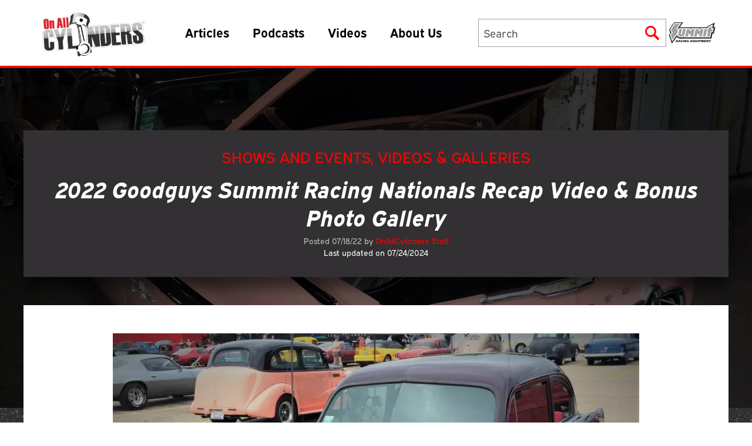

--- FILE ---
content_type: text/html; charset=UTF-8
request_url: https://www.onallcylinders.com/2022/07/18/2022-goodguys-summit-racing-nationals-recap-video-bonus-photo-gallery/
body_size: 26642
content:
<!DOCTYPE html>
<html prefix="og: http://ogp.me/ns#" lang="en">
<head>
    <meta charset="UTF-8" />
    <meta http-equiv="X-UA-Compatible" content="IE=edge">
    <meta name="viewport" content="width=device-width">
    <meta name="theme-color" media="(prefers-color-scheme: light)" content="red">
    <meta name="theme-color" media="(prefers-color-scheme: dark)" content="black">
    <link rel="stylesheet" href="https://use.typekit.net/xbo7fdj.css" rel="preconnect" rel="preload" as="font">
    <link rel="icon" href="https://www.onallcylinders.com/wp-content/uploads/2016/02/cropped-oac_nonblog0216-1-32x32.jpg" sizes="32x32" />
<link rel="icon" href="https://www.onallcylinders.com/wp-content/uploads/2016/02/cropped-oac_nonblog0216-1-192x192.jpg" sizes="192x192" />
<link rel="apple-touch-icon" href="https://www.onallcylinders.com/wp-content/uploads/2016/02/cropped-oac_nonblog0216-1-180x180.jpg" />
<meta name="msapplication-TileImage" content="https://www.onallcylinders.com/wp-content/uploads/2016/02/cropped-oac_nonblog0216-1-270x270.jpg" />
    <link rel="stylesheet" href="https://www.onallcylinders.com/wp-content/themes/onallcylinders/public/css/app.css?1755178183?commit=0e43667d">
    <link rel="stylesheet" href="https://www.onallcylinders.com/wp-content/themes/onallcylinders/style.css?commit=0e43667d">
    <link rel="stylesheet" type="text/css" href="//cdn.jsdelivr.net/npm/slick-carousel@1.8.1/slick/slick.css"/>

<!-- Global site tag (gtag.js) - Google Analytics -->

    <script async src="https://www.googletagmanager.com/gtag/js?id=UA-30709335-1"></script>

    <script>
    window.dataLayer = window.dataLayer || [];
    function gtag(){dataLayer.push(arguments);}
    gtag('js', new Date());
    gtag('config', 'UA-30709335-1');
    </script>

        <meta name='robots' content='max-image-preview:large' />

<!-- This site is optimized with the Yoast SEO Premium plugin v5.5.1 - https://yoast.com/wordpress/plugins/seo/ -->
<title>Photo Gallery: 2022 Goodguys Summit Racing Nationals Bonus Reel</title>
<meta name="description" content="We emptied our cameras to show you the last batch of awesome muscle cars, hot rods &amp; cruisers from the 2022 Goodguys show in Columbus, Ohio."/>
<link rel="canonical" href="https://www.onallcylinders.com/2022/07/18/2022-goodguys-summit-racing-nationals-recap-video-bonus-photo-gallery/" />
<meta property="og:locale" content="en_US" />
<meta property="og:type" content="article" />
<meta property="og:title" content="Photo Gallery: 2022 Goodguys Summit Racing Nationals Bonus Reel" />
<meta property="og:description" content="We emptied our cameras to show you the last batch of awesome muscle cars, hot rods &amp; cruisers from the 2022 Goodguys show in Columbus, Ohio." />
<meta property="og:url" content="https://www.onallcylinders.com/2022/07/18/2022-goodguys-summit-racing-nationals-recap-video-bonus-photo-gallery/" />
<meta property="og:site_name" content="OnAllCylinders" />
<meta property="article:publisher" content="https://www.facebook.com/SummitRacingEquipment" />
<meta property="article:tag" content="Columbus" />
<meta property="article:tag" content="Featured" />
<meta property="article:tag" content="Goodguys" />
<meta property="article:section" content="Shows and Events" />
<meta property="article:published_time" content="2022-07-18T10:45:00-04:00" />
<meta property="article:modified_time" content="2024-07-24T11:11:32-04:00" />
<meta property="og:updated_time" content="2024-07-24T11:11:32-04:00" />
<meta property="og:image" content="https://www.onallcylinders.com/wp-content/uploads/2022/07/12/desoto-fire-flite-fireflite-scaled.jpg" />
<meta property="og:image:secure_url" content="https://www.onallcylinders.com/wp-content/uploads/2022/07/12/desoto-fire-flite-fireflite-scaled.jpg" />
<meta property="og:image:width" content="2560" />
<meta property="og:image:height" content="2028" />
<meta name="twitter:card" content="summary" />
<meta name="twitter:description" content="We emptied our cameras to show you the last batch of awesome muscle cars, hot rods &amp; cruisers from the 2022 Goodguys show in Columbus, Ohio." />
<meta name="twitter:title" content="Photo Gallery: 2022 Goodguys Summit Racing Nationals Bonus Reel" />
<meta name="twitter:site" content="@SummitRacing" />
<meta name="twitter:image" content="https://www.onallcylinders.com/wp-content/uploads/2022/07/12/desoto-fire-flite-fireflite-scaled.jpg" />
<meta name="twitter:creator" content="@SummitRacing" />
<script type='application/ld+json'>{"@context":"http:\/\/schema.org","@type":"WebSite","@id":"#website","url":"https:\/\/www.onallcylinders.com\/","name":"OnAllCylinders","potentialAction":{"@type":"SearchAction","target":"https:\/\/www.onallcylinders.com\/?s={search_term_string}","query-input":"required name=search_term_string"}}</script>
<script type='application/ld+json'>{"@context":"http:\/\/schema.org","@type":"Organization","url":"https:\/\/www.onallcylinders.com\/2022\/07\/18\/2022-goodguys-summit-racing-nationals-recap-video-bonus-photo-gallery\/","sameAs":["https:\/\/www.facebook.com\/SummitRacingEquipment","https:\/\/twitter.com\/SummitRacing"],"@id":"#organization","name":"OnAllCylinders","logo":""}</script>
<!-- / Yoast SEO Premium plugin. -->

<link rel="alternate" type="application/rss+xml" title="OnAllCylinders &raquo; 2022 Goodguys Summit Racing Nationals Recap Video &#038; Bonus Photo Gallery Comments Feed" href="https://www.onallcylinders.com/2022/07/18/2022-goodguys-summit-racing-nationals-recap-video-bonus-photo-gallery/feed/" />
<link rel="alternate" title="oEmbed (JSON)" type="application/json+oembed" href="https://www.onallcylinders.com/wp-json/oembed/1.0/embed?url=https%3A%2F%2Fwww.onallcylinders.com%2F2022%2F07%2F18%2F2022-goodguys-summit-racing-nationals-recap-video-bonus-photo-gallery%2F" />
<link rel="alternate" title="oEmbed (XML)" type="text/xml+oembed" href="https://www.onallcylinders.com/wp-json/oembed/1.0/embed?url=https%3A%2F%2Fwww.onallcylinders.com%2F2022%2F07%2F18%2F2022-goodguys-summit-racing-nationals-recap-video-bonus-photo-gallery%2F&#038;format=xml" />
<style id='wp-img-auto-sizes-contain-inline-css' type='text/css'>
img:is([sizes=auto i],[sizes^="auto," i]){contain-intrinsic-size:3000px 1500px}
/*# sourceURL=wp-img-auto-sizes-contain-inline-css */
</style>
<link rel='stylesheet' id='portfolio_slideshow-css' href='https://www.onallcylinders.com/wp-content/plugins/portfolio-slideshow-pro/css/portfolio-slideshow.min.css?ver=1.8.7' type='text/css' media='screen' />
<link rel='stylesheet' id='fancybox-css' href='https://www.onallcylinders.com/wp-content/plugins/portfolio-slideshow-pro/js/fancybox/jquery.fancybox-1.3.4.css?ver=1.3.4a' type='text/css' media='screen' />
<link rel='stylesheet' id='ps-photoswipe-style-css' href='https://www.onallcylinders.com/wp-content/plugins/portfolio-slideshow-pro/css/photoswipe.min.css?ver=1.8.7' type='text/css' media='screen' />
<style id='wp-emoji-styles-inline-css' type='text/css'>

	img.wp-smiley, img.emoji {
		display: inline !important;
		border: none !important;
		box-shadow: none !important;
		height: 1em !important;
		width: 1em !important;
		margin: 0 0.07em !important;
		vertical-align: -0.1em !important;
		background: none !important;
		padding: 0 !important;
	}
/*# sourceURL=wp-emoji-styles-inline-css */
</style>
<style id='wp-block-library-inline-css' type='text/css'>
:root{--wp-block-synced-color:#7a00df;--wp-block-synced-color--rgb:122,0,223;--wp-bound-block-color:var(--wp-block-synced-color);--wp-editor-canvas-background:#ddd;--wp-admin-theme-color:#007cba;--wp-admin-theme-color--rgb:0,124,186;--wp-admin-theme-color-darker-10:#006ba1;--wp-admin-theme-color-darker-10--rgb:0,107,160.5;--wp-admin-theme-color-darker-20:#005a87;--wp-admin-theme-color-darker-20--rgb:0,90,135;--wp-admin-border-width-focus:2px}@media (min-resolution:192dpi){:root{--wp-admin-border-width-focus:1.5px}}.wp-element-button{cursor:pointer}:root .has-very-light-gray-background-color{background-color:#eee}:root .has-very-dark-gray-background-color{background-color:#313131}:root .has-very-light-gray-color{color:#eee}:root .has-very-dark-gray-color{color:#313131}:root .has-vivid-green-cyan-to-vivid-cyan-blue-gradient-background{background:linear-gradient(135deg,#00d084,#0693e3)}:root .has-purple-crush-gradient-background{background:linear-gradient(135deg,#34e2e4,#4721fb 50%,#ab1dfe)}:root .has-hazy-dawn-gradient-background{background:linear-gradient(135deg,#faaca8,#dad0ec)}:root .has-subdued-olive-gradient-background{background:linear-gradient(135deg,#fafae1,#67a671)}:root .has-atomic-cream-gradient-background{background:linear-gradient(135deg,#fdd79a,#004a59)}:root .has-nightshade-gradient-background{background:linear-gradient(135deg,#330968,#31cdcf)}:root .has-midnight-gradient-background{background:linear-gradient(135deg,#020381,#2874fc)}:root{--wp--preset--font-size--normal:16px;--wp--preset--font-size--huge:42px}.has-regular-font-size{font-size:1em}.has-larger-font-size{font-size:2.625em}.has-normal-font-size{font-size:var(--wp--preset--font-size--normal)}.has-huge-font-size{font-size:var(--wp--preset--font-size--huge)}.has-text-align-center{text-align:center}.has-text-align-left{text-align:left}.has-text-align-right{text-align:right}.has-fit-text{white-space:nowrap!important}#end-resizable-editor-section{display:none}.aligncenter{clear:both}.items-justified-left{justify-content:flex-start}.items-justified-center{justify-content:center}.items-justified-right{justify-content:flex-end}.items-justified-space-between{justify-content:space-between}.screen-reader-text{border:0;clip-path:inset(50%);height:1px;margin:-1px;overflow:hidden;padding:0;position:absolute;width:1px;word-wrap:normal!important}.screen-reader-text:focus{background-color:#ddd;clip-path:none;color:#444;display:block;font-size:1em;height:auto;left:5px;line-height:normal;padding:15px 23px 14px;text-decoration:none;top:5px;width:auto;z-index:100000}html :where(.has-border-color){border-style:solid}html :where([style*=border-top-color]){border-top-style:solid}html :where([style*=border-right-color]){border-right-style:solid}html :where([style*=border-bottom-color]){border-bottom-style:solid}html :where([style*=border-left-color]){border-left-style:solid}html :where([style*=border-width]){border-style:solid}html :where([style*=border-top-width]){border-top-style:solid}html :where([style*=border-right-width]){border-right-style:solid}html :where([style*=border-bottom-width]){border-bottom-style:solid}html :where([style*=border-left-width]){border-left-style:solid}html :where(img[class*=wp-image-]){height:auto;max-width:100%}:where(figure){margin:0 0 1em}html :where(.is-position-sticky){--wp-admin--admin-bar--position-offset:var(--wp-admin--admin-bar--height,0px)}@media screen and (max-width:600px){html :where(.is-position-sticky){--wp-admin--admin-bar--position-offset:0px}}
/*# sourceURL=/wp-includes/css/dist/block-library/common.min.css */
</style>
<style id='classic-theme-styles-inline-css' type='text/css'>
/*! This file is auto-generated */
.wp-block-button__link{color:#fff;background-color:#32373c;border-radius:9999px;box-shadow:none;text-decoration:none;padding:calc(.667em + 2px) calc(1.333em + 2px);font-size:1.125em}.wp-block-file__button{background:#32373c;color:#fff;text-decoration:none}
/*# sourceURL=/wp-includes/css/classic-themes.min.css */
</style>
<link rel='stylesheet' id='ep_general_styles-css' href='https://www.onallcylinders.com/wp-content/plugins/elasticpress/dist/css/general-styles.css?ver=66295efe92a630617c00' type='text/css' media='all' />
<link rel='stylesheet' id='search-filter-plugin-styles-css' href='https://www.onallcylinders.com/wp-content/plugins/search-filter-pro/public/assets/css/search-filter.min.css?ver=2.5.21' type='text/css' media='all' />
<link rel='stylesheet' id='dashicons-css' href='https://www.onallcylinders.com/wp-includes/css/dashicons.min.css?ver=e645e6b85bd4d131139eb8e50ef4d24a' type='text/css' media='all' />
<link rel='stylesheet' id='elasticpress-autosuggest-css' href='https://www.onallcylinders.com/wp-content/plugins/elasticpress/dist/css/autosuggest-styles.css?ver=d87f34a78edccbda21b1' type='text/css' media='all' />
<link rel='stylesheet' id='tablepress-default-css' href='https://www.onallcylinders.com/wp-content/tablepress-combined.min.css?ver=39' type='text/css' media='all' />
<style id='wp-block-image-inline-css' type='text/css'>
.wp-block-image>a,.wp-block-image>figure>a{display:inline-block}.wp-block-image img{box-sizing:border-box;height:auto;max-width:100%;vertical-align:bottom}@media not (prefers-reduced-motion){.wp-block-image img.hide{visibility:hidden}.wp-block-image img.show{animation:show-content-image .4s}}.wp-block-image[style*=border-radius] img,.wp-block-image[style*=border-radius]>a{border-radius:inherit}.wp-block-image.has-custom-border img{box-sizing:border-box}.wp-block-image.aligncenter{text-align:center}.wp-block-image.alignfull>a,.wp-block-image.alignwide>a{width:100%}.wp-block-image.alignfull img,.wp-block-image.alignwide img{height:auto;width:100%}.wp-block-image .aligncenter,.wp-block-image .alignleft,.wp-block-image .alignright,.wp-block-image.aligncenter,.wp-block-image.alignleft,.wp-block-image.alignright{display:table}.wp-block-image .aligncenter>figcaption,.wp-block-image .alignleft>figcaption,.wp-block-image .alignright>figcaption,.wp-block-image.aligncenter>figcaption,.wp-block-image.alignleft>figcaption,.wp-block-image.alignright>figcaption{caption-side:bottom;display:table-caption}.wp-block-image .alignleft{float:left;margin:.5em 1em .5em 0}.wp-block-image .alignright{float:right;margin:.5em 0 .5em 1em}.wp-block-image .aligncenter{margin-left:auto;margin-right:auto}.wp-block-image :where(figcaption){margin-bottom:1em;margin-top:.5em}.wp-block-image.is-style-circle-mask img{border-radius:9999px}@supports ((-webkit-mask-image:none) or (mask-image:none)) or (-webkit-mask-image:none){.wp-block-image.is-style-circle-mask img{border-radius:0;-webkit-mask-image:url('data:image/svg+xml;utf8,<svg viewBox="0 0 100 100" xmlns="http://www.w3.org/2000/svg"><circle cx="50" cy="50" r="50"/></svg>');mask-image:url('data:image/svg+xml;utf8,<svg viewBox="0 0 100 100" xmlns="http://www.w3.org/2000/svg"><circle cx="50" cy="50" r="50"/></svg>');mask-mode:alpha;-webkit-mask-position:center;mask-position:center;-webkit-mask-repeat:no-repeat;mask-repeat:no-repeat;-webkit-mask-size:contain;mask-size:contain}}:root :where(.wp-block-image.is-style-rounded img,.wp-block-image .is-style-rounded img){border-radius:9999px}.wp-block-image figure{margin:0}.wp-lightbox-container{display:flex;flex-direction:column;position:relative}.wp-lightbox-container img{cursor:zoom-in}.wp-lightbox-container img:hover+button{opacity:1}.wp-lightbox-container button{align-items:center;backdrop-filter:blur(16px) saturate(180%);background-color:#5a5a5a40;border:none;border-radius:4px;cursor:zoom-in;display:flex;height:20px;justify-content:center;opacity:0;padding:0;position:absolute;right:16px;text-align:center;top:16px;width:20px;z-index:100}@media not (prefers-reduced-motion){.wp-lightbox-container button{transition:opacity .2s ease}}.wp-lightbox-container button:focus-visible{outline:3px auto #5a5a5a40;outline:3px auto -webkit-focus-ring-color;outline-offset:3px}.wp-lightbox-container button:hover{cursor:pointer;opacity:1}.wp-lightbox-container button:focus{opacity:1}.wp-lightbox-container button:focus,.wp-lightbox-container button:hover,.wp-lightbox-container button:not(:hover):not(:active):not(.has-background){background-color:#5a5a5a40;border:none}.wp-lightbox-overlay{box-sizing:border-box;cursor:zoom-out;height:100vh;left:0;overflow:hidden;position:fixed;top:0;visibility:hidden;width:100%;z-index:100000}.wp-lightbox-overlay .close-button{align-items:center;cursor:pointer;display:flex;justify-content:center;min-height:40px;min-width:40px;padding:0;position:absolute;right:calc(env(safe-area-inset-right) + 16px);top:calc(env(safe-area-inset-top) + 16px);z-index:5000000}.wp-lightbox-overlay .close-button:focus,.wp-lightbox-overlay .close-button:hover,.wp-lightbox-overlay .close-button:not(:hover):not(:active):not(.has-background){background:none;border:none}.wp-lightbox-overlay .lightbox-image-container{height:var(--wp--lightbox-container-height);left:50%;overflow:hidden;position:absolute;top:50%;transform:translate(-50%,-50%);transform-origin:top left;width:var(--wp--lightbox-container-width);z-index:9999999999}.wp-lightbox-overlay .wp-block-image{align-items:center;box-sizing:border-box;display:flex;height:100%;justify-content:center;margin:0;position:relative;transform-origin:0 0;width:100%;z-index:3000000}.wp-lightbox-overlay .wp-block-image img{height:var(--wp--lightbox-image-height);min-height:var(--wp--lightbox-image-height);min-width:var(--wp--lightbox-image-width);width:var(--wp--lightbox-image-width)}.wp-lightbox-overlay .wp-block-image figcaption{display:none}.wp-lightbox-overlay button{background:none;border:none}.wp-lightbox-overlay .scrim{background-color:#fff;height:100%;opacity:.9;position:absolute;width:100%;z-index:2000000}.wp-lightbox-overlay.active{visibility:visible}@media not (prefers-reduced-motion){.wp-lightbox-overlay.active{animation:turn-on-visibility .25s both}.wp-lightbox-overlay.active img{animation:turn-on-visibility .35s both}.wp-lightbox-overlay.show-closing-animation:not(.active){animation:turn-off-visibility .35s both}.wp-lightbox-overlay.show-closing-animation:not(.active) img{animation:turn-off-visibility .25s both}.wp-lightbox-overlay.zoom.active{animation:none;opacity:1;visibility:visible}.wp-lightbox-overlay.zoom.active .lightbox-image-container{animation:lightbox-zoom-in .4s}.wp-lightbox-overlay.zoom.active .lightbox-image-container img{animation:none}.wp-lightbox-overlay.zoom.active .scrim{animation:turn-on-visibility .4s forwards}.wp-lightbox-overlay.zoom.show-closing-animation:not(.active){animation:none}.wp-lightbox-overlay.zoom.show-closing-animation:not(.active) .lightbox-image-container{animation:lightbox-zoom-out .4s}.wp-lightbox-overlay.zoom.show-closing-animation:not(.active) .lightbox-image-container img{animation:none}.wp-lightbox-overlay.zoom.show-closing-animation:not(.active) .scrim{animation:turn-off-visibility .4s forwards}}@keyframes show-content-image{0%{visibility:hidden}99%{visibility:hidden}to{visibility:visible}}@keyframes turn-on-visibility{0%{opacity:0}to{opacity:1}}@keyframes turn-off-visibility{0%{opacity:1;visibility:visible}99%{opacity:0;visibility:visible}to{opacity:0;visibility:hidden}}@keyframes lightbox-zoom-in{0%{transform:translate(calc((-100vw + var(--wp--lightbox-scrollbar-width))/2 + var(--wp--lightbox-initial-left-position)),calc(-50vh + var(--wp--lightbox-initial-top-position))) scale(var(--wp--lightbox-scale))}to{transform:translate(-50%,-50%) scale(1)}}@keyframes lightbox-zoom-out{0%{transform:translate(-50%,-50%) scale(1);visibility:visible}99%{visibility:visible}to{transform:translate(calc((-100vw + var(--wp--lightbox-scrollbar-width))/2 + var(--wp--lightbox-initial-left-position)),calc(-50vh + var(--wp--lightbox-initial-top-position))) scale(var(--wp--lightbox-scale));visibility:hidden}}
/*# sourceURL=https://www.onallcylinders.com/wp-includes/blocks/image/style.min.css */
</style>
<style id='wp-block-paragraph-inline-css' type='text/css'>
.is-small-text{font-size:.875em}.is-regular-text{font-size:1em}.is-large-text{font-size:2.25em}.is-larger-text{font-size:3em}.has-drop-cap:not(:focus):first-letter{float:left;font-size:8.4em;font-style:normal;font-weight:100;line-height:.68;margin:.05em .1em 0 0;text-transform:uppercase}body.rtl .has-drop-cap:not(:focus):first-letter{float:none;margin-left:.1em}p.has-drop-cap.has-background{overflow:hidden}:root :where(p.has-background){padding:1.25em 2.375em}:where(p.has-text-color:not(.has-link-color)) a{color:inherit}p.has-text-align-left[style*="writing-mode:vertical-lr"],p.has-text-align-right[style*="writing-mode:vertical-rl"]{rotate:180deg}
/*# sourceURL=https://www.onallcylinders.com/wp-includes/blocks/paragraph/style.min.css */
</style>
<style id='wp-block-quote-inline-css' type='text/css'>
.wp-block-quote{box-sizing:border-box;overflow-wrap:break-word}.wp-block-quote.is-large:where(:not(.is-style-plain)),.wp-block-quote.is-style-large:where(:not(.is-style-plain)){margin-bottom:1em;padding:0 1em}.wp-block-quote.is-large:where(:not(.is-style-plain)) p,.wp-block-quote.is-style-large:where(:not(.is-style-plain)) p{font-size:1.5em;font-style:italic;line-height:1.6}.wp-block-quote.is-large:where(:not(.is-style-plain)) cite,.wp-block-quote.is-large:where(:not(.is-style-plain)) footer,.wp-block-quote.is-style-large:where(:not(.is-style-plain)) cite,.wp-block-quote.is-style-large:where(:not(.is-style-plain)) footer{font-size:1.125em;text-align:right}.wp-block-quote>cite{display:block}
/*# sourceURL=https://www.onallcylinders.com/wp-includes/blocks/quote/style.min.css */
</style>
<style id='wp-block-embed-inline-css' type='text/css'>
.wp-block-embed.alignleft,.wp-block-embed.alignright,.wp-block[data-align=left]>[data-type="core/embed"],.wp-block[data-align=right]>[data-type="core/embed"]{max-width:360px;width:100%}.wp-block-embed.alignleft .wp-block-embed__wrapper,.wp-block-embed.alignright .wp-block-embed__wrapper,.wp-block[data-align=left]>[data-type="core/embed"] .wp-block-embed__wrapper,.wp-block[data-align=right]>[data-type="core/embed"] .wp-block-embed__wrapper{min-width:280px}.wp-block-cover .wp-block-embed{min-height:240px;min-width:320px}.wp-block-embed{overflow-wrap:break-word}.wp-block-embed :where(figcaption){margin-bottom:1em;margin-top:.5em}.wp-block-embed iframe{max-width:100%}.wp-block-embed__wrapper{position:relative}.wp-embed-responsive .wp-has-aspect-ratio .wp-block-embed__wrapper:before{content:"";display:block;padding-top:50%}.wp-embed-responsive .wp-has-aspect-ratio iframe{bottom:0;height:100%;left:0;position:absolute;right:0;top:0;width:100%}.wp-embed-responsive .wp-embed-aspect-21-9 .wp-block-embed__wrapper:before{padding-top:42.85%}.wp-embed-responsive .wp-embed-aspect-18-9 .wp-block-embed__wrapper:before{padding-top:50%}.wp-embed-responsive .wp-embed-aspect-16-9 .wp-block-embed__wrapper:before{padding-top:56.25%}.wp-embed-responsive .wp-embed-aspect-4-3 .wp-block-embed__wrapper:before{padding-top:75%}.wp-embed-responsive .wp-embed-aspect-1-1 .wp-block-embed__wrapper:before{padding-top:100%}.wp-embed-responsive .wp-embed-aspect-9-16 .wp-block-embed__wrapper:before{padding-top:177.77%}.wp-embed-responsive .wp-embed-aspect-1-2 .wp-block-embed__wrapper:before{padding-top:200%}
/*# sourceURL=https://www.onallcylinders.com/wp-includes/blocks/embed/style.min.css */
</style>
<script type="text/javascript" src="https://www.onallcylinders.com/wp-includes/js/jquery/jquery.min.js?ver=3.7.1" id="jquery-core-js"></script>
<script type="text/javascript" src="https://www.onallcylinders.com/wp-includes/js/jquery/jquery-migrate.min.js?ver=3.4.1" id="jquery-migrate-js"></script>
<script type="text/javascript" id="search-filter-plugin-build-js-extra">
/* <![CDATA[ */
var SF_LDATA = {"ajax_url":"https://www.onallcylinders.com/wp-admin/admin-ajax.php","home_url":"https://www.onallcylinders.com/","extensions":[]};
//# sourceURL=search-filter-plugin-build-js-extra
/* ]]> */
</script>
<script type="text/javascript" src="https://www.onallcylinders.com/wp-content/plugins/search-filter-pro/public/assets/js/search-filter-build.min.js?ver=2.5.21" id="search-filter-plugin-build-js"></script>
<script type="text/javascript" src="https://www.onallcylinders.com/wp-content/plugins/search-filter-pro/public/assets/js/chosen.jquery.min.js?ver=2.5.21" id="search-filter-plugin-chosen-js"></script>
<link rel="https://api.w.org/" href="https://www.onallcylinders.com/wp-json/" /><link rel="alternate" title="JSON" type="application/json" href="https://www.onallcylinders.com/wp-json/wp/v2/posts/127690" /><link rel="EditURI" type="application/rsd+xml" title="RSD" href="https://www.onallcylinders.com/xmlrpc.php?rsd" />

<link rel='shortlink' href='https://www.onallcylinders.com/?p=127690' />

<!-- Portfolio Slideshow-->
<noscript><link rel="stylesheet" type="text/css" href="https://www.onallcylinders.com/wp-content/plugins/portfolio-slideshow-pro/css/portfolio-slideshow-noscript.css?ver=1.8.7" /></noscript><style type="text/css">.centered .ps-next {} .scrollable {height:75px;} .ps-prev {top:42.5px} .ps-next {top:-47.5px} .slideshow-wrapper .pscarousel img {margin-right:8px !important; margin-bottom:8px !important;}</style><script type="text/javascript">/* <![CDATA[ */var psTimeout = new Array(); psAudio = new Array(); var psAutoplay = new Array(); var psDelay = new Array(); var psFluid = new Array(); var psTrans = new Array(); var psRandom = new Array(); var psCarouselSize = new Array(); var touchWipe = new Array(); var psPagerStyle = new Array(); psCarousel = new Array(); var psSpeed = new Array(); var psLoop = new Array(); var psClickOpens = new Array(); /* ]]> */</script>
<!--//Portfolio Slideshow-->
<script type="text/javascript">
(function(url){
	if(/(?:Chrome\/26\.0\.1410\.63 Safari\/537\.31|WordfenceTestMonBot)/.test(navigator.userAgent)){ return; }
	var addEvent = function(evt, handler) {
		if (window.addEventListener) {
			document.addEventListener(evt, handler, false);
		} else if (window.attachEvent) {
			document.attachEvent('on' + evt, handler);
		}
	};
	var removeEvent = function(evt, handler) {
		if (window.removeEventListener) {
			document.removeEventListener(evt, handler, false);
		} else if (window.detachEvent) {
			document.detachEvent('on' + evt, handler);
		}
	};
	var evts = 'contextmenu dblclick drag dragend dragenter dragleave dragover dragstart drop keydown keypress keyup mousedown mousemove mouseout mouseover mouseup mousewheel scroll'.split(' ');
	var logHuman = function() {
		if (window.wfLogHumanRan) { return; }
		window.wfLogHumanRan = true;
		var wfscr = document.createElement('script');
		wfscr.type = 'text/javascript';
		wfscr.async = true;
		wfscr.src = url + '&r=' + Math.random();
		(document.getElementsByTagName('head')[0]||document.getElementsByTagName('body')[0]).appendChild(wfscr);
		for (var i = 0; i < evts.length; i++) {
			removeEvent(evts[i], logHuman);
		}
	};
	for (var i = 0; i < evts.length; i++) {
		addEvent(evts[i], logHuman);
	}
})('//www.onallcylinders.com/?wordfence_lh=1&hid=A4B95DB498D52616D18FF4BF93DCB336');
</script><link rel="icon" href="https://www.onallcylinders.com/wp-content/uploads/2016/02/cropped-oac_nonblog0216-1-32x32.jpg" sizes="32x32" />
<link rel="icon" href="https://www.onallcylinders.com/wp-content/uploads/2016/02/cropped-oac_nonblog0216-1-192x192.jpg" sizes="192x192" />
<link rel="apple-touch-icon" href="https://www.onallcylinders.com/wp-content/uploads/2016/02/cropped-oac_nonblog0216-1-180x180.jpg" />
<meta name="msapplication-TileImage" content="https://www.onallcylinders.com/wp-content/uploads/2016/02/cropped-oac_nonblog0216-1-270x270.jpg" />
		<style type="text/css" id="wp-custom-css">
			/* Universal Nav menu */
#universal-nav {
	border-bottom:solid 1px #333;
	background:url(https://onallcylinders.com/wp-content/uploads/2022/10/10/bkg-universal-nav.jpg) repeat-x left top;
	height:37px;
}

.u-nav-wrapper {
	margin:0 auto;	
	font: normal normal 11px Helvetica,Geneva,Arial,SunSans-Regular,sans-serif;	
	line-height:normal;
}

.u-nav-wrapper li {
	background:url(https://onallcylinders.com/wp-content/uploads/2022/10/10/bkg-u-button.jpg) repeat-x left top;
	height:35px;
	margin:1px 0 0 2px;
	float:left;
	border-radius:.3em;
	box-shadow:0 0 1px #000;
}

.u-nav-wrapper li a {
	background:url(https://onallcylinders.com/wp-content/uploads/2022/10/10/sprite-u-nav.png) no-repeat left 5px;
	height:24px;
	display:block;
	padding:5px 10px 6px 65px;
	color:#999;
	text-decoration:none;
	margin-left:5px;
}

.u-nav-wrapper li.current {
	background:url(https://onallcylinders.com/wp-content/themes/master/library/images/
) repeat-x left top;
}

.u-nav-wrapper li a:hover,
.u-nav-wrapper li.current a {
	background-position:left -31px;
	color:#fff;
}

.u-nav-wrapper li.ghh-u a {
	background-position:left -70px;
}

.u-nav-wrapper li.ghh-u a:hover,
.u-nav-wrapper li.ghh-u.current a {
	background-position:left -108px;
}

.u-nav-wrapper li.ghh-u.current {
	background-position:left -43px;
}

.u-nav-wrapper li.sps-u a {
	background-position:left -145px;
	padding-left:95px;	
}

.u-nav-wrapper li.sps-u a:hover,
.u-nav-wrapper li.sps-u.current a {
	background-position:left -180px;
}

.u-nav-wrapper li.sps-u.current {
	background-position:left -86px;
}

.u-nav-wrapper li.oac-u a {
	background-position:left -217px;
	padding-left:80px;	
}

.u-nav-wrapper li.oac-u a:hover,
.u-nav-wrapper li.oac-u.current a {
	background-position:left -259px;
}

.u-nav-wrapper li.oac-u.current {
	background-position:left -129px;
}

.u-nav-wrapper li.message-u a {
	background-image:none;
	padding:0px 0px 0px 8px;
	margin:0px;
}

.u-nav-wrapper li.message-u {
	border-radius:.3em;
	box-shadow:0 0 0 #000;
	background-image:none;
	border-radius:0;
}		</style>
		</head>

<body class="wp-singular post-template-default single single-post postid-127690 single-format-standard wp-theme-onallcylinders no-transition">


<div class="site">
    <header class="mlg:border-b-4 mlg:border-red-500 site-header fixed z-20 w-full bg-white">
    <div id="universal-nav" class="md:hidden">
        <div class="u-nav-wrapper">
            <ul style="list-style: none;">
                <li class="sre-u">
                    <a href="https://www.summitracing.com/redirect/?banner=SOCIAL1702100&amp;redirect=1" target="_blank">Summit Racing<br/>Equipment</a>
                </li>
            </ul>
        </div>
 	</div>
    <div class="container !px-0 mlg:!px-4">
        <div class="mlg:flex-nowrap mlg:items-center flex flex-wrap justify-between">
            <div
                class="mlg:p-4 mlg:w-auto mlg:border-none lg:h-auto logo-nav-wrapper flex items-center justify-between w-full h-20 px-4 py-2 border-b-4 border-red-500">
                <a href="https://www.onallcylinders.com">
                    <img src="https://www.onallcylinders.com/wp-content/uploads/2023/01/06/OAC_logo-300x137.png" alt="OnAllCylinders Blog logo"
                        width="248" height="113"
                        class="h-14 lg:h-20 w-auto" id="desktop-header-logo" />
                </a>
                <nav class="mlg:flex hidden ml-12" id="main-nav-wrapper" aria-label="Primary navigation">
                    <div class="menu-main-nav-container"><ul id="main-nav" class="menu"><li id="menu-item-128752" class="menu-item menu-item-type-custom menu-item-object-custom menu-item-has-children menu-item-128752"><a href="#">Articles</a>
<ul class="sub-menu">
	<li id="menu-item-128753" class="tech menu-item menu-item-type-custom menu-item-object-custom menu-item-has-children menu-item-128753"><a href="/category/diy-garage">Tech</a>
	<ul class="sub-menu">
		<li id="menu-item-130095" class="menu-item menu-item-type-taxonomy menu-item-object-category menu-item-130095"><a href="https://www.onallcylinders.com/category/diy-garage/brakes-suspension/">Brakes &amp; Suspension</a></li>
		<li id="menu-item-130096" class="menu-item menu-item-type-taxonomy menu-item-object-category menu-item-130096"><a href="https://www.onallcylinders.com/category/diy-garage/cooling/">Cooling</a></li>
		<li id="menu-item-130097" class="menu-item menu-item-type-taxonomy menu-item-object-category menu-item-130097"><a href="https://www.onallcylinders.com/category/diy-garage/driveline/">Driveline</a></li>
		<li id="menu-item-130098" class="menu-item menu-item-type-taxonomy menu-item-object-category menu-item-130098"><a href="https://www.onallcylinders.com/category/diy-garage/engine-exhaust/">Engine &amp; Exhaust</a></li>
		<li id="menu-item-130099" class="menu-item menu-item-type-taxonomy menu-item-object-category menu-item-130099"><a href="https://www.onallcylinders.com/category/diy-garage/exterior/">Exterior</a></li>
		<li id="menu-item-130100" class="menu-item menu-item-type-taxonomy menu-item-object-category menu-item-130100"><a href="https://www.onallcylinders.com/category/diy-garage/ignition-electrical/">Ignition &amp; Electrical</a></li>
		<li id="menu-item-130101" class="menu-item menu-item-type-taxonomy menu-item-object-category menu-item-130101"><a href="https://www.onallcylinders.com/category/diy-garage/induction/">Induction</a></li>
		<li id="menu-item-130102" class="menu-item menu-item-type-taxonomy menu-item-object-category menu-item-130102"><a href="https://www.onallcylinders.com/category/diy-garage/interior/">Interior</a></li>
		<li id="menu-item-130103" class="menu-item menu-item-type-taxonomy menu-item-object-category menu-item-130103"><a href="https://www.onallcylinders.com/category/diy-garage/tools/">Tools</a></li>
		<li id="menu-item-130104" class="menu-item menu-item-type-taxonomy menu-item-object-category menu-item-130104"><a href="https://www.onallcylinders.com/category/diy-garage/wheels-tires/">Wheels &amp; Tires</a></li>
		<li id="menu-item-130105" class="menu-item menu-item-type-taxonomy menu-item-object-category menu-item-130105"><a href="https://www.onallcylinders.com/category/diy-garage/product-installs/">Product Installs</a></li>
		<li id="menu-item-130106" class="menu-item menu-item-type-taxonomy menu-item-object-category menu-item-130106"><a href="https://www.onallcylinders.com/category/diy-garage/q-a/">Q&amp;A</a></li>
		<li id="menu-item-130107" class="menu-item menu-item-type-taxonomy menu-item-object-category menu-item-130107"><a href="https://www.onallcylinders.com/category/diy-garage/tech-projects/">Tech Projects</a></li>
	</ul>
</li>
	<li id="menu-item-128754" class="vehicles menu-item menu-item-type-custom menu-item-object-custom menu-item-128754"><a href="/category/rods-rides-rigs">Vehicles</a></li>
	<li id="menu-item-128755" class="parts menu-item menu-item-type-custom menu-item-object-custom menu-item-128755"><a href="/category/parts-counter">Parts</a></li>
	<li id="menu-item-128756" class="engine-guides menu-item menu-item-type-custom menu-item-object-custom menu-item-has-children menu-item-128756"><a href="/category/engine-guides">Engine Guides</a>
	<ul class="sub-menu">
		<li id="menu-item-130108" class="menu-item menu-item-type-taxonomy menu-item-object-category menu-item-130108"><a href="https://www.onallcylinders.com/category/ls-engines/">LS</a></li>
		<li id="menu-item-130109" class="menu-item menu-item-type-taxonomy menu-item-object-category menu-item-130109"><a href="https://www.onallcylinders.com/category/ford-engines/">Ford</a></li>
	</ul>
</li>
	<li id="menu-item-128757" class="culture menu-item menu-item-type-custom menu-item-object-custom menu-item-128757"><a href="/category/the-buzz">Culture</a></li>
	<li id="menu-item-174594" class="menu-item menu-item-type-taxonomy menu-item-object-category menu-item-174594"><a href="https://www.onallcylinders.com/category/the-scene/shows-and-events/sema/">SEMA Coverage</a></li>
</ul>
</li>
<li id="menu-item-128758" class="menu-item menu-item-type-post_type menu-item-object-page menu-item-128758"><a href="https://www.onallcylinders.com/podcasts/">Podcasts</a></li>
<li id="menu-item-128759" class="menu-item menu-item-type-taxonomy menu-item-object-category current-post-ancestor current-menu-parent current-post-parent menu-item-128759"><a href="https://www.onallcylinders.com/category/pics-flicks/">Videos</a></li>
<li id="menu-item-193857" class="menu-item menu-item-type-post_type menu-item-object-page menu-item-193857"><a href="https://www.onallcylinders.com/authors-and-contributors/">About Us</a></li>
</ul></div></nav>

                <div class="flex items-center justify-end">
                    <div id="summon-search-form"
                        class="em-search md:hidden h-14 w-14 flex items-center justify-center cursor-pointer">

                        <svg xmlns="http://www.w3.org/2000/svg" xmlns:xlink="http://www.w3.org/1999/xlink"
                            width="24" height="24" viewBox="0 0 36.136 36.45">
                            <defs>
                                <clipPath>
                                    <rect data-name="Rectangle 7" width="36.136" height="36.45" fill="red" />
                                </clipPath>
                            </defs>
                            <g data-name="Group 1" clip-path="url(#clip-path)">
                                <path
                                    d="M22.089,26.545a14.219,14.219,0,0,1-18.861-3A14.461,14.461,0,0,1,4.14,4.309,14.125,14.125,0,0,1,22.306,2.491a14,14,0,0,1,6.02,9.094,14.441,14.441,0,0,1-2.091,10.824q4.414,4.328,8.852,8.682a3.076,3.076,0,0,1,.882,3.317,2.971,2.971,0,0,1-4.616,1.422c-.739-.611-1.4-1.324-2.074-2.006q-3.376-3.395-6.74-6.8c-.147-.149-.288-.305-.45-.479M14.311,4.559a9.875,9.875,0,1,0,9.777,9.861,9.849,9.849,0,0,0-9.777-9.861"
                                    transform="translate(0 0)" class="fill-gray-300 mlg:fill-red-500" />
                            </g>
                        </svg>
                    </div>

                    <button type="button" aria-label="Menu"
                        class="toggleMobileNav em-burger mlg:hidden h-14 w-14 flex flex-col items-end justify-center cursor-pointer">
                        <span class="cheese"></span>
                        <span class="lettuce"></span>
                        <span class="patty"></span>
                    </button>
                </div>
            </div>

            <div class="gap-x-6 lg:gap-x-8 flex items-center justify-end">

                <div id="search-form-wrapper" class="mlg:block mlg:w-62 xl:w-80 relative hidden w-full h-12">
                    <h2 class="sr-only">Search Form</h2>
                    <form class="mlg:h-12 mlg:w-62 xl:w-80 relative z-50 flex items-center w-screen" id="search-form"
                        action="/" method="get">
                        <input type="text" name="s" placeholder="Search" aria-label="Search" autocomplete="off"
                            class="mlg:text-sm border-gray-50 border-x-0 mlg:border-x focus:outline-none mlg:static absolute inset-0 w-full h-12 py-2 pl-2 pr-2 bg-white border rounded-none appearance-none" />
                        <button type="submit" aria-label="Submit"
                            class="hidden mlg:flex absolute z-[100] top-0 bottom-0 right-0 items-center justify-center w-12 h-12 p-2">
                            <svg xmlns="http://www.w3.org/2000/svg" xmlns:xlink="http://www.w3.org/1999/xlink"
                                width="24" height="24" viewBox="0 0 36.136 36.45">
                                <defs>
                                    <clipPath>
                                        <rect data-name="Rectangle 7" width="36.136" height="36.45" fill="red" />
                                    </clipPath>
                                </defs>
                                <g data-name="Group 1" clip-path="url(#clip-path)">
                                    <path
                                        d="M22.089,26.545a14.219,14.219,0,0,1-18.861-3A14.461,14.461,0,0,1,4.14,4.309,14.125,14.125,0,0,1,22.306,2.491a14,14,0,0,1,6.02,9.094,14.441,14.441,0,0,1-2.091,10.824q4.414,4.328,8.852,8.682a3.076,3.076,0,0,1,.882,3.317,2.971,2.971,0,0,1-4.616,1.422c-.739-.611-1.4-1.324-2.074-2.006q-3.376-3.395-6.74-6.8c-.147-.149-.288-.305-.45-.479M14.311,4.559a9.875,9.875,0,1,0,9.777,9.861,9.849,9.849,0,0,0-9.777-9.861"
                                        transform="translate(0 0)" class="fill-gray-300 mlg:fill-red-500" />
                                </g>
                            </svg>
                        </button>
                    </form>

                    <div
                        class="top-12 border-gray-50 search-suggestions absolute z-40 hidden w-full px-6 pt-6 bg-gray-600 border">
                        <h3 class="lg:text-xl border-gray-50 py-2 text-lg italic text-red-500 border-b">Recent Searches
                        </h3>
                        <ul class="mb-8 text-white">
                            <li class="border-gray-50 border-b"><a href="#"
                                    class="lg:text-base hover:underline underline-offset-4 decoration-red-500 decoration-2 block py-2 text-sm">Hot
                                    Rods and Muscle Cars</a></li>
                            <li class="border-gray-50 border-b"><a href="#"
                                    class="lg:text-base hover:underline underline-offset-4 decoration-red-500 decoration-2 block py-2 text-sm">Old
                                    Motorcycles</a></li>
                            <li class="border-gray-50 border-b"><a href="#"
                                    class="lg:text-base hover:underline underline-offset-4 decoration-red-500 decoration-2 block py-2 text-sm">Horsepower</a>
                            </li>
                        </ul>
                        <h3 class="lg:text-xl border-gray-50 py-2 text-lg italic text-red-500 border-b">Trending
                            Searches
                        </h3>
                        <ul class="mb-8 text-white">
                            <li class="border-gray-50 border-b"><a href="#"
                                    class="lg:text-base hover:underline underline-offset-4 decoration-red-500 decoration-2 block py-2 text-sm">Ford
                                    Bronco</a></li>
                            <li class="border-gray-50 border-b"><a href="#"
                                    class="lg:text-base hover:underline underline-offset-4 decoration-red-500 decoration-2 block py-2 text-sm">Record
                                    Setting</a></li>
                            <li class="border-gray-50 border-b"><a href="#"
                                    class="lg:text-base hover:underline underline-offset-4 decoration-red-500 decoration-2 block py-2 text-sm">Fuel
                                    Injection</a></li>
                        </ul>
                    </div>

                    <div id="closeSearch" class="hidden fixed z-[60] top-0 right-[2px] p-0">
                        <button type="button" aria-label="Close"
                            class="em-x flex flex-col items-center justify-center w-12 h-12 cursor-pointer">
                            <span class="left"></span>
                            <span class="right"></span>
                        </button>
                    </div>
                </div>

                <a class="mlg:block group xl:mr-0 relative hidden mr-4"
                    href="https://www.summitracing.com/redirect/?banner=SOCIAL1702100&amp;redirect=1" target="_blank"
                    style="width: 89.7px; height: 40px;">
                    <div class="absolute inset-0 scale-90">
                        <svg width="89.7px" height="40" id="Layer_1" xmlns="http://www.w3.org/2000/svg"
                            version="1.1" xmlns:xlink="http://www.w3.org/1999/xlink" viewBox="0 0 89.7 40">
                            <path class="" fill="#323232"
                                d="M87.4,9.3q-.1-.1-.2-.1h-2.5l1.7-8.3c0-.1,0-.2-.1-.2-.1-.1-.2-.1-.3,0l-13.5,6.8c-.1,0-.1.1-.1.2l-.4,1.7H20.6L26.7.4c.1-.1.1-.2,0-.2q-.1-.1-.2-.1H10.1q-.1,0-.2.1L3.3,9.3c-.7.9-2.5,3.3-2.2,6.2.2,2.3,1.3,3.9,1.9,4.5L0,24q-.1.1,0,.2l5.5,15.8c0,.1.1.1.2.2.1,0,.2,0,.2-.1l9.1-12.4c1.2,1.5,3.6,3.6,8.1,3.5,1.4,0,2.6-.2,3.5-.4,0,0,.1.1.2.1h53.3c.1,0,.2-.1.2-.2l1.9-9.1h2.5c.1,0,.2-.1.2-.2l2.6-11.7c0-.3-.2-.3-.2-.4Z" />
                            <g>
                                <path class="" fill="#323232"
                                    d="M13.6,33.6h2.4c.9,0,1.3.5,1.1,1.2-.1.4-.4.8-.9,1,.1.6.1,1.1.3,1.7h-1.6v-2.2h.2c.3,0,.6-.1.7-.4.1-.3-.1-.3-.4-.3h-.5l-.7,2.9h-1.4l.8-3.9Z" />
                                <path class="" fill="#323232"
                                    d="M19.3,35.6l.6-.9h0v.9c.1,0-.6,0-.6,0ZM18.1,37.5l.6-.9h1.4v.9h1.7c-.3-1.3-.5-2.6-.7-3.9h-1.8c-.9,1.3-1.8,2.6-2.8,3.9h1.6Z" />
                                <path class="" fill="#323232"
                                    d="M25.2,37.5c-.4,0-.9.1-1.1.1-1.2,0-2.3-.6-1.9-2,.4-1.4,1.7-2,2.9-2s.7.1,1,.1v1.1c-.4-.1-.7-.1-1-.1-.9,0-1.3.6-1.4,1-.1.6.2.9.7.9s.9-.1,1.2-.1l-.4,1Z" />
                                <path class="" fill="#323232" d="M26.9,33.6h1.5l-1,3.9h-1.5l1-3.9Z" />
                                <path class="" fill="#323232"
                                    d="M29.2,33.6h1.8l.6,2.1h0l.5-2.1h1.3l-1,3.9h-1.8l-.7-2.1h0l-.5,2.1h-1.3l1.1-3.9Z" />
                                <path class="" fill="#323232"
                                    d="M37.8,35.2l-.6,2.2c-.6.1-1.5.1-1.8.1-1.2,0-2.3-.6-1.9-2,.4-1.4,1.7-2,2.9-2s1,.1,1.4.1l-.2,1.1c-.4-.1-.8-.2-1.2-.2-.8,0-1.3.4-1.5,1.1-.1.6.1.9.6.9h.4v-.3c.1,0-.3,0-.3,0l.3-1h1.9Z" />
                                <path class="" fill="#323232"
                                    d="M43.4,37.5h-3.4l1-3.9h3.4l-.3,1h-1.9v.4c-.1,0,1.5,0,1.5,0l-.3,1h-1.6v.4c-.1,0,1.8,0,1.8,0l-.2,1.1Z" />
                                <path class="" fill="#323232"
                                    d="M47.1,34.6c.5,0,.8.4.7,1s-.7.9-1.1.9-.8-.4-.7-.9c.1-.6.6-1,1.1-1ZM48.6,36.5h0c.3-.2.6-.7.6-.9.4-1.4-.7-2-1.9-2s-2.6.6-2.9,2c-.4,1.4.7,2,1.9,2s1.7-.1,2.5-.2l.4-1.1-.6.2Z" />
                                <path class="" fill="#323232"
                                    d="M51.8,33.6l-.5,2.1c-.1.4-.1.7.3.7s.6-.3.7-.7l.5-2.1h1.5l-.7,2.8c-.1.6-.9,1.2-2.3,1.2s-1.9-.6-1.7-1.2l.7-2.8h1.5Z" />
                                <path class="" fill="#323232" d="M55.1,33.6h1.5l-1,3.9h-1.5l1-3.9Z" />
                                <path class="" fill="#323232"
                                    d="M57.4,33.6h2.3c.5,0,1.1.4.8,1.3-.2.7-.9,1.2-1.7,1.2h-.3v-.9c-.1,0,0,0,0,0,.2,0,.4-.1.5-.3.1-.3-.1-.3-.3-.3h-.3l-.7,2.9h-1.4l1-3.9Z" />
                                <path class="" fill="#323232"
                                    d="M60.3,37.5l1-3.9h2v2.1h-.1l1-2.1h2l-1,3.9h-1.2l.6-2.6h0l-1.2,2.6h-1.3v-2.6h.1l-.6,2.6h-1.3Z" />
                                <path class="" fill="#323232"
                                    d="M69.3,37.5h-3.4l1-3.9h3.4l-.3,1h-1.9v.4c-.1,0,1.5,0,1.5,0l-.3,1h-1.6v.4c-.1,0,1.8,0,1.8,0l-.2,1.1Z" />
                                <path class="" fill="#323232"
                                    d="M71.1,33.6h1.8l.6,2.1h0l.5-2.1h1.3l-1,3.9h-1.7l-.7-2.1h0l-.5,2.1h-1.3l1-3.9Z" />
                                <path class="" fill="#323232"
                                    d="M75.7,33.6h3.9l-.3,1h-1.2l-.7,2.8h-1.5l.7-2.8h-1.2l.3-1Z" />
                            </g>
                            <g>
                                <path class="" fill="#ffffff"
                                    d="M88.3,3.6c-.6,0-1.1-.5-1.1-1.1s.5-1.1,1.1-1.1,1.1.5,1.1,1.1c0,.6-.5,1.1-1.1,1.1ZM88.3,3.8c.8,0,1.4-.6,1.4-1.4s-.6-1.4-1.4-1.4-1.4.6-1.4,1.4.7,1.4,1.4,1.4Z" />
                                <path class="" fill="#ffffff"
                                    d="M88.6,2.6c.3,0,.4-.1.4-.4s0-.3-.2-.4c-.1-.1-.3-.1-.4-.1h-.7v1.4h.3v-.6h.3l.3.6h.3l-.3-.5ZM88,2.4v-.4h.4c.1,0,.3,0,.3.2s-.1.2-.3.2h-.4Z" />
                            </g>
                            <path class="" fill="#ffffff"
                                d="M84.3,11.1q-.1-.1-.2-.1h-2.5l1.4-6.6c0-.1,0-.2-.1-.2-.1-.1-.2-.1-.3,0l-8.9,4.4c-.1,0-.1.1-.1.2l-.5,2.3h-13.6q-.1,0-.2.1l-1.6,2.2-.7-2.2c0-.1-.1-.2-.2-.2h-13.8q-.1,0-.2.1l-1.7,2.3-.7-2.2c0-.1-.1-.2-.2-.2h-21.7c-.1,0-.2.1-.2.2l-.6,2.6c-.5-.7-1.2-1.6-1.5-1.9L23.5,1.7c.1-.1.1-.2,0-.3,0-.1-.1-.1-.2-.1h-12.5q-.1,0-.2.1c-.1.1-6,8.4-6.1,8.5-.6.7-2,2.7-1.8,4.8.2,1.9,1.2,3.1,1.5,3.6l.2.2.7.9-3.2,4.3c0,.1-.1.1,0,.2l4.1,12.1c0,.1.1.1.2.2.1,0,.2,0,.2-.1l9.2-12.9v.4c.1,1.7,1.7,4.9,7,4.9s5.1-.9,6.4-1.9l-.3,1.3v.2c0,.1.1.1.2.1h49c.1,0,.2-.1.2-.2l1.9-9.1h2.5c.1,0,.2-.1.2-.2l1.7-7.5s0,0,0,0Z" />
                            <g>
                                <path class="" fill="#a39fa3"
                                    d="M31.7,12.7c0-.1-.1-.1-.2-.1h-4.5c-.1,0-.2.1-.2.2l-2,9.3c0,.1-.3,1.3-1.4,1.3s-.5-.1-.6-.3c-.2-.3-.1-.8-.1-.9l2.1-9.3q0-.1-.1-.2c0-.1-.1-.1-.2-.1h-4.5c-.1,0-.2.1-.2.2l-2.4,10.7h0c0,.1.3,3.4,5.3,3.4s6.8-3.2,6.8-3.3l2.4-10.7c-.2,0-.2-.1-.2-.2Z" />
                                <path class="" fill="#a39fa3"
                                    d="M72,12.9c0-.1-.1-.1-.2-.1h-4.5c-.1,0-.2.1-.2.2l-2.9,13.3q0,.1.1.2c0,.1.1.1.2.1h4.5c.1,0,.2-.1.2-.2l2.9-13.3q-.1-.1-.1-.2Z" />
                                <path class="" fill="#a39fa3"
                                    d="M48.6,12.9c0-.1-.1-.1-.2-.1h-4.5q-.1,0-.2.1l-3.2,4.3-1.3-4.1c0-.1-.1-.2-.2-.2h-4.8c-.1,0-.2.1-.2.2l-3.2,13.3v.2c0,.1.1.1.2.1h4.6c.1,0,.2-.1.2-.2l1.7-6.4,1.3,3.6c0,.1.1.1.2.2.1,0,.2,0,.2-.1l2.8-3.6-1.3,6.1q0,.1.1.2c0,.1.1.1.2.1h4.3c.1,0,.2-.1.2-.2l3.2-13.4c-.1,0-.1-.1-.1-.1Z" />
                                <path class="" fill="#a39fa3"
                                    d="M65.2,12.9c0-.1-.1-.1-.2-.1h-4.5q-.1,0-.2.1l-3.2,4.3-1.3-4.1c0-.1-.1-.2-.2-.2h-4.8c-.1,0-.2.1-.2.2l-3.2,13.3v.2c0,.1.1.1.2.1h4.6c.1,0,.2-.1.2-.2l1.7-6.4,1.3,3.6c0,.1.1.1.2.2.1,0,.2,0,.2-.1l2.8-3.6-1.3,6.1q0,.1.1.2c0,.1.1.1.2.1h4.3c.1,0,.2-.1.2-.2l3.2-13.4c-.1,0-.1-.1-.1-.1Z" />
                                <path class="" fill="#a39fa3"
                                    d="M15.9,14.4l-1.9-2.4,6.1-8.5c.1-.1.1-.2,0-.3,0-.1-.1-.1-.2-.1h-8.3q-.1,0-.2.1l-5.5,7.7h-.1c-.4.7-1.6,2.2-1.5,3.7.1,1.4.9,2.3,1.2,2.7,0,.1.1.1.1.1.7.9,1.3,1.7,1.6,2l-3.4,4.7c0,.1-.1.1,0,.2l2.7,8.1c0,.1.1.1.2.2.1,0,.2,0,.2-.1l8.5-11.7h.1c.4-.6,1.5-2.2,1.5-3.7s-.7-2.2-.9-2.5c-.1-.1-.2-.1-.2-.2Z" />
                                <path class="" fill="#a39fa3"
                                    d="M82.2,12.8q-.1-.1-.2-.1h-2.4l1.1-5.2c0-.1,0-.2-.1-.2-.1-.1-.2-.1-.3,0l-5,2.5c-.1,0-.1.1-.1.2l-.6,2.9h-1c-.1,0-.2.1-.2.2l-.9,4q0,.1.1.2c0,.1.1.1.2.1h.9l-1.9,9q0,.1.1.2c0,.1.1.1.2.1h4.6c.1,0,.2-.1.2-.2l1.9-9.1h2.5c.1,0,.2-.1.2-.2l.9-4.1q0-.2-.2-.3Z" />
                            </g>
                        </svg>
                    </div>
                    <div class="group-hover:opacity-100 absolute inset-0 transition-all scale-90 opacity-0">
                        <svg width="89.7px" height="40" id="Layer_1" xmlns="http://www.w3.org/2000/svg"
                            version="1.1" xmlns:xlink="http://www.w3.org/1999/xlink" viewBox="0 0 89.7 40">
                            <defs>
                                <style>
                                    .st0 {
                                        fill: #fff;
                                    }

                                    .st1 {
                                        fill: red;
                                    }

                                    .st2 {
                                        fill: #009;
                                    }
                                </style>
                            </defs>
                            <path class="st2"
                                d="M87.4,9.3q-.1-.1-.2-.1h-2.5l1.7-8.3c0-.1,0-.2-.1-.2-.1-.1-.2-.1-.3,0l-13.5,6.8c-.1,0-.1.1-.1.2l-.4,1.7H20.6L26.7.4c.1-.1.1-.2,0-.2q-.1-.1-.2-.1H10.1q-.1,0-.2.1L3.3,9.3c-.7.9-2.5,3.3-2.2,6.2.2,2.3,1.3,3.9,1.9,4.5L0,24q-.1.1,0,.2l5.5,15.8c0,.1.1.1.2.2.1,0,.2,0,.2-.1l9.1-12.4c1.2,1.5,3.6,3.6,8.1,3.5,1.4,0,2.6-.2,3.5-.4,0,0,.1.1.2.1h53.3c.1,0,.2-.1.2-.2l1.9-9.1h2.5c.1,0,.2-.1.2-.2l2.6-11.7c0-.3-.2-.3-.2-.4Z" />
                            <g>
                                <path class="st2"
                                    d="M13.6,33.6h2.4c.9,0,1.3.5,1.1,1.2-.1.4-.4.8-.9,1,.1.6.1,1.1.3,1.7h-1.6v-2.2h.2c.3,0,.6-.1.7-.4.1-.3-.1-.3-.4-.3h-.5l-.7,2.9h-1.4l.8-3.9Z" />
                                <path class="st2"
                                    d="M19.3,35.6l.6-.9h0v.9c.1,0-.6,0-.6,0ZM18.1,37.5l.6-.9h1.4v.9h1.7c-.3-1.3-.5-2.6-.7-3.9h-1.8c-.9,1.3-1.8,2.6-2.8,3.9h1.6Z" />
                                <path class="st2"
                                    d="M25.2,37.5c-.4,0-.9.1-1.1.1-1.2,0-2.3-.6-1.9-2,.4-1.4,1.7-2,2.9-2s.7.1,1,.1v1.1c-.4-.1-.7-.1-1-.1-.9,0-1.3.6-1.4,1-.1.6.2.9.7.9s.9-.1,1.2-.1l-.4,1Z" />
                                <path class="st2" d="M26.9,33.6h1.5l-1,3.9h-1.5l1-3.9Z" />
                                <path class="st2"
                                    d="M29.2,33.6h1.8l.6,2.1h0l.5-2.1h1.3l-1,3.9h-1.8l-.7-2.1h0l-.5,2.1h-1.3l1.1-3.9Z" />
                                <path class="st2"
                                    d="M37.8,35.2l-.6,2.2c-.6.1-1.5.1-1.8.1-1.2,0-2.3-.6-1.9-2,.4-1.4,1.7-2,2.9-2s1,.1,1.4.1l-.2,1.1c-.4-.1-.8-.2-1.2-.2-.8,0-1.3.4-1.5,1.1-.1.6.1.9.6.9h.4v-.3c.1,0-.3,0-.3,0l.3-1h1.9Z" />
                                <path class="st2"
                                    d="M43.4,37.5h-3.4l1-3.9h3.4l-.3,1h-1.9v.4c-.1,0,1.5,0,1.5,0l-.3,1h-1.6v.4c-.1,0,1.8,0,1.8,0l-.2,1.1Z" />
                                <path class="st2"
                                    d="M47.1,34.6c.5,0,.8.4.7,1s-.7.9-1.1.9-.8-.4-.7-.9c.1-.6.6-1,1.1-1ZM48.6,36.5h0c.3-.2.6-.7.6-.9.4-1.4-.7-2-1.9-2s-2.6.6-2.9,2c-.4,1.4.7,2,1.9,2s1.7-.1,2.5-.2l.4-1.1-.6.2Z" />
                                <path class="st2"
                                    d="M51.8,33.6l-.5,2.1c-.1.4-.1.7.3.7s.6-.3.7-.7l.5-2.1h1.5l-.7,2.8c-.1.6-.9,1.2-2.3,1.2s-1.9-.6-1.7-1.2l.7-2.8h1.5Z" />
                                <path class="st2" d="M55.1,33.6h1.5l-1,3.9h-1.5l1-3.9Z" />
                                <path class="st2"
                                    d="M57.4,33.6h2.3c.5,0,1.1.4.8,1.3-.2.7-.9,1.2-1.7,1.2h-.3v-.9c-.1,0,0,0,0,0,.2,0,.4-.1.5-.3.1-.3-.1-.3-.3-.3h-.3l-.7,2.9h-1.4l1-3.9Z" />
                                <path class="st2"
                                    d="M60.3,37.5l1-3.9h2v2.1h-.1l1-2.1h2l-1,3.9h-1.2l.6-2.6h0l-1.2,2.6h-1.3v-2.6h.1l-.6,2.6h-1.3Z" />
                                <path class="st2"
                                    d="M69.3,37.5h-3.4l1-3.9h3.4l-.3,1h-1.9v.4c-.1,0,1.5,0,1.5,0l-.3,1h-1.6v.4c-.1,0,1.8,0,1.8,0l-.2,1.1Z" />
                                <path class="st2"
                                    d="M71.1,33.6h1.8l.6,2.1h0l.5-2.1h1.3l-1,3.9h-1.7l-.7-2.1h0l-.5,2.1h-1.3l1-3.9Z" />
                                <path class="st2" d="M75.7,33.6h3.9l-.3,1h-1.2l-.7,2.8h-1.5l.7-2.8h-1.2l.3-1Z" />
                            </g>
                            <g>
                                <path class="st0"
                                    d="M88.3,3.6c-.6,0-1.1-.5-1.1-1.1s.5-1.1,1.1-1.1,1.1.5,1.1,1.1c0,.6-.5,1.1-1.1,1.1ZM88.3,3.8c.8,0,1.4-.6,1.4-1.4s-.6-1.4-1.4-1.4-1.4.6-1.4,1.4.7,1.4,1.4,1.4Z" />
                                <path class="st0"
                                    d="M88.6,2.6c.3,0,.4-.1.4-.4s0-.3-.2-.4c-.1-.1-.3-.1-.4-.1h-.7v1.4h.3v-.6h.3l.3.6h.3l-.3-.5ZM88,2.4v-.4h.4c.1,0,.3,0,.3.2s-.1.2-.3.2h-.4Z" />
                            </g>
                            <path class="st0"
                                d="M84.3,11.1q-.1-.1-.2-.1h-2.5l1.4-6.6c0-.1,0-.2-.1-.2-.1-.1-.2-.1-.3,0l-8.9,4.4c-.1,0-.1.1-.1.2l-.5,2.3h-13.6q-.1,0-.2.1l-1.6,2.2-.7-2.2c0-.1-.1-.2-.2-.2h-13.8q-.1,0-.2.1l-1.7,2.3-.7-2.2c0-.1-.1-.2-.2-.2h-21.7c-.1,0-.2.1-.2.2l-.6,2.6c-.5-.7-1.2-1.6-1.5-1.9L23.5,1.7c.1-.1.1-.2,0-.3,0-.1-.1-.1-.2-.1h-12.5q-.1,0-.2.1c-.1.1-6,8.4-6.1,8.5-.6.7-2,2.7-1.8,4.8.2,1.9,1.2,3.1,1.5,3.6l.2.2.7.9-3.2,4.3c0,.1-.1.1,0,.2l4.1,12.1c0,.1.1.1.2.2.1,0,.2,0,.2-.1l9.2-12.9v.4c.1,1.7,1.7,4.9,7,4.9s5.1-.9,6.4-1.9l-.3,1.3v.2c0,.1.1.1.2.1h49c.1,0,.2-.1.2-.2l1.9-9.1h2.5c.1,0,.2-.1.2-.2l1.7-7.5s0,0,0,0Z" />
                            <g>
                                <path class="st1"
                                    d="M31.7,12.7c0-.1-.1-.1-.2-.1h-4.5c-.1,0-.2.1-.2.2l-2,9.3c0,.1-.3,1.3-1.4,1.3s-.5-.1-.6-.3c-.2-.3-.1-.8-.1-.9l2.1-9.3q0-.1-.1-.2c0-.1-.1-.1-.2-.1h-4.5c-.1,0-.2.1-.2.2l-2.4,10.7h0c0,.1.3,3.4,5.3,3.4s6.8-3.2,6.8-3.3l2.4-10.7c-.2,0-.2-.1-.2-.2Z" />
                                <path class="st1"
                                    d="M72,12.9c0-.1-.1-.1-.2-.1h-4.5c-.1,0-.2.1-.2.2l-2.9,13.3q0,.1.1.2c0,.1.1.1.2.1h4.5c.1,0,.2-.1.2-.2l2.9-13.3q-.1-.1-.1-.2Z" />
                                <path class="st1"
                                    d="M48.6,12.9c0-.1-.1-.1-.2-.1h-4.5q-.1,0-.2.1l-3.2,4.3-1.3-4.1c0-.1-.1-.2-.2-.2h-4.8c-.1,0-.2.1-.2.2l-3.2,13.3v.2c0,.1.1.1.2.1h4.6c.1,0,.2-.1.2-.2l1.7-6.4,1.3,3.6c0,.1.1.1.2.2.1,0,.2,0,.2-.1l2.8-3.6-1.3,6.1q0,.1.1.2c0,.1.1.1.2.1h4.3c.1,0,.2-.1.2-.2l3.2-13.4c-.1,0-.1-.1-.1-.1Z" />
                                <path class="st1"
                                    d="M65.2,12.9c0-.1-.1-.1-.2-.1h-4.5q-.1,0-.2.1l-3.2,4.3-1.3-4.1c0-.1-.1-.2-.2-.2h-4.8c-.1,0-.2.1-.2.2l-3.2,13.3v.2c0,.1.1.1.2.1h4.6c.1,0,.2-.1.2-.2l1.7-6.4,1.3,3.6c0,.1.1.1.2.2.1,0,.2,0,.2-.1l2.8-3.6-1.3,6.1q0,.1.1.2c0,.1.1.1.2.1h4.3c.1,0,.2-.1.2-.2l3.2-13.4c-.1,0-.1-.1-.1-.1Z" />
                                <path class="st1"
                                    d="M15.9,14.4l-1.9-2.4,6.1-8.5c.1-.1.1-.2,0-.3,0-.1-.1-.1-.2-.1h-8.3q-.1,0-.2.1l-5.5,7.7h-.1c-.4.7-1.6,2.2-1.5,3.7.1,1.4.9,2.3,1.2,2.7,0,.1.1.1.1.1.7.9,1.3,1.7,1.6,2l-3.4,4.7c0,.1-.1.1,0,.2l2.7,8.1c0,.1.1.1.2.2.1,0,.2,0,.2-.1l8.5-11.7h.1c.4-.6,1.5-2.2,1.5-3.7s-.7-2.2-.9-2.5c-.1-.1-.2-.1-.2-.2Z" />
                                <path class="st1"
                                    d="M82.2,12.8q-.1-.1-.2-.1h-2.4l1.1-5.2c0-.1,0-.2-.1-.2-.1-.1-.2-.1-.3,0l-5,2.5c-.1,0-.1.1-.1.2l-.6,2.9h-1c-.1,0-.2.1-.2.2l-.9,4q0,.1.1.2c0,.1.1.1.2.1h.9l-1.9,9q0,.1.1.2c0,.1.1.1.2.1h4.6c.1,0,.2-.1.2-.2l1.9-9.1h2.5c.1,0,.2-.1.2-.2l.9-4.1q0-.2-.2-.3Z" />
                            </g>
                        </svg>
                    </div>
                </a>
            </div>
        </div>
    </div>
</header>
    <div id="mobile-nav" class="fixed inset-0 pl-[20vw] z-50">
    <nav class="w-full h-full bg-gray-600" id="mobile-nav-wrapper" aria-label="Mobile navigation" tabindex="-1">
        <div id="mobile-nav-header" class="flex justify-end px-2 py-3 border-b border-gray-100">
            <button type="button" aria-label="Close"
                class="toggleMobileNav em-x md:hidden flex flex-col items-center justify-center w-10 h-10 cursor-pointer">
                <span class="left"></span>
                <span class="right"></span>
            </button>
        </div>
        <div class="menu-main-nav-container"><ul id="main-nav" class="menu"><li class="menu-item menu-item-type-custom menu-item-object-custom menu-item-has-children menu-item-128752"><a href="#">Articles</a>
<ul class="sub-menu">
	<li class="tech menu-item menu-item-type-custom menu-item-object-custom menu-item-has-children menu-item-128753"><a href="/category/diy-garage">Tech</a>
	<ul class="sub-menu">
		<li class="menu-item menu-item-type-taxonomy menu-item-object-category menu-item-130095"><a href="https://www.onallcylinders.com/category/diy-garage/brakes-suspension/">Brakes &amp; Suspension</a></li>
		<li class="menu-item menu-item-type-taxonomy menu-item-object-category menu-item-130096"><a href="https://www.onallcylinders.com/category/diy-garage/cooling/">Cooling</a></li>
		<li class="menu-item menu-item-type-taxonomy menu-item-object-category menu-item-130097"><a href="https://www.onallcylinders.com/category/diy-garage/driveline/">Driveline</a></li>
		<li class="menu-item menu-item-type-taxonomy menu-item-object-category menu-item-130098"><a href="https://www.onallcylinders.com/category/diy-garage/engine-exhaust/">Engine &amp; Exhaust</a></li>
		<li class="menu-item menu-item-type-taxonomy menu-item-object-category menu-item-130099"><a href="https://www.onallcylinders.com/category/diy-garage/exterior/">Exterior</a></li>
		<li class="menu-item menu-item-type-taxonomy menu-item-object-category menu-item-130100"><a href="https://www.onallcylinders.com/category/diy-garage/ignition-electrical/">Ignition &amp; Electrical</a></li>
		<li class="menu-item menu-item-type-taxonomy menu-item-object-category menu-item-130101"><a href="https://www.onallcylinders.com/category/diy-garage/induction/">Induction</a></li>
		<li class="menu-item menu-item-type-taxonomy menu-item-object-category menu-item-130102"><a href="https://www.onallcylinders.com/category/diy-garage/interior/">Interior</a></li>
		<li class="menu-item menu-item-type-taxonomy menu-item-object-category menu-item-130103"><a href="https://www.onallcylinders.com/category/diy-garage/tools/">Tools</a></li>
		<li class="menu-item menu-item-type-taxonomy menu-item-object-category menu-item-130104"><a href="https://www.onallcylinders.com/category/diy-garage/wheels-tires/">Wheels &amp; Tires</a></li>
		<li class="menu-item menu-item-type-taxonomy menu-item-object-category menu-item-130105"><a href="https://www.onallcylinders.com/category/diy-garage/product-installs/">Product Installs</a></li>
		<li class="menu-item menu-item-type-taxonomy menu-item-object-category menu-item-130106"><a href="https://www.onallcylinders.com/category/diy-garage/q-a/">Q&amp;A</a></li>
		<li class="menu-item menu-item-type-taxonomy menu-item-object-category menu-item-130107"><a href="https://www.onallcylinders.com/category/diy-garage/tech-projects/">Tech Projects</a></li>
	</ul>
</li>
	<li class="vehicles menu-item menu-item-type-custom menu-item-object-custom menu-item-128754"><a href="/category/rods-rides-rigs">Vehicles</a></li>
	<li class="parts menu-item menu-item-type-custom menu-item-object-custom menu-item-128755"><a href="/category/parts-counter">Parts</a></li>
	<li class="engine-guides menu-item menu-item-type-custom menu-item-object-custom menu-item-has-children menu-item-128756"><a href="/category/engine-guides">Engine Guides</a>
	<ul class="sub-menu">
		<li class="menu-item menu-item-type-taxonomy menu-item-object-category menu-item-130108"><a href="https://www.onallcylinders.com/category/ls-engines/">LS</a></li>
		<li class="menu-item menu-item-type-taxonomy menu-item-object-category menu-item-130109"><a href="https://www.onallcylinders.com/category/ford-engines/">Ford</a></li>
	</ul>
</li>
	<li class="culture menu-item menu-item-type-custom menu-item-object-custom menu-item-128757"><a href="/category/the-buzz">Culture</a></li>
	<li class="menu-item menu-item-type-taxonomy menu-item-object-category menu-item-174594"><a href="https://www.onallcylinders.com/category/the-scene/shows-and-events/sema/">SEMA Coverage</a></li>
</ul>
</li>
<li class="menu-item menu-item-type-post_type menu-item-object-page menu-item-128758"><a href="https://www.onallcylinders.com/podcasts/">Podcasts</a></li>
<li class="menu-item menu-item-type-taxonomy menu-item-object-category current-post-ancestor current-menu-parent current-post-parent menu-item-128759"><a href="https://www.onallcylinders.com/category/pics-flicks/">Videos</a></li>
<li class="menu-item menu-item-type-post_type menu-item-object-page menu-item-193857"><a href="https://www.onallcylinders.com/authors-and-contributors/">About Us</a></li>
</ul></div>
        <div class="flex justify-end pr-3">
            <a href="https://www.summitracing.com/redirect/?banner=SOCIAL1702100&amp;redirect=1" target="_blank">
                <?xml version="1.0" encoding="utf-8"?>
                <!-- Generator: Adobe Illustrator 18.1.1, SVG Export Plug-In . SVG Version: 6.00 Build 0)  -->
                <svg version="1.1" id="Layer_1" xmlns="http://www.w3.org/2000/svg"
                    xmlns:xlink="http://www.w3.org/1999/xlink" x="0px" y="0px" width="89.7px" height="40px"
                    viewBox="152 377.2 89.7 40" enable-background="new 152 377.2 89.7 40" xml:space="preserve">
                    <path fill="#000099" d="M239.4,386.5c-0.1-0.1-0.1-0.1-0.2-0.1l-2.5,0l1.7-8.3c0-0.1,0-0.2-0.1-0.2c-0.1-0.1-0.2-0.1-0.3,0
 l-13.5,6.8c-0.1,0-0.1,0.1-0.1,0.2l-0.4,1.7l-51.4,0l6.1-9c0.1-0.1,0.1-0.2,0-0.2c-0.1-0.1-0.1-0.1-0.2-0.1h-16.4
 c-0.1,0-0.1,0-0.2,0.1l-6.6,9.1c-0.7,0.9-2.5,3.3-2.2,6.2c0.2,2.3,1.3,3.9,1.9,4.5l-2.9,4c-0.1,0.1-0.1,0.1,0,0.2l5.5,15.8
 c0,0.1,0.1,0.1,0.2,0.2c0.1,0,0.2,0,0.2-0.1l9.1-12.4c1.2,1.5,3.6,3.6,8.1,3.5c1.4,0,2.6-0.2,3.5-0.4c0,0,0.1,0.1,0.2,0.1l53.3,0
 c0.1,0,0.2-0.1,0.2-0.2l1.9-9.1l2.5,0c0.1,0,0.2-0.1,0.2-0.2l2.6-11.7C239.5,386.6,239.4,386.6,239.4,386.5z" />
                    <g>
                        <path fill="#FFFFFF" d="M165.6,410.8h2.4c0.9,0,1.3,0.5,1.1,1.2c-0.1,0.4-0.4,0.8-0.9,1c0.1,0.6,0.1,1.1,0.3,1.7h-1.6l-0.1-2.2
  c0.1,0,0.2,0,0.3,0c0.3,0,0.6-0.1,0.7-0.4c0.1-0.3-0.1-0.3-0.4-0.3h-0.5l-0.7,2.9h-1.4L165.6,410.8z" />
                        <path fill="#FFFFFF" d="M171.3,412.8l0.6-0.9h0l0.1,0.9H171.3z M170.1,414.7l0.6-0.9h1.4l0.1,0.9h1.6c-0.3-1.3-0.5-2.6-0.7-3.9
  h-1.8c-0.9,1.3-1.8,2.6-2.8,3.9H170.1z" />
                        <path fill="#FFFFFF"
                            d="M177.2,414.7c-0.4,0-0.9,0.1-1.1,0.1c-1.2,0-2.3-0.6-1.9-2c0.4-1.4,1.7-2,2.9-2c0.3,0,0.7,0.1,1,0.1
  L178,412c-0.3-0.1-0.6-0.1-0.9-0.1c-0.9,0-1.3,0.6-1.4,1c-0.1,0.6,0.2,0.9,0.7,0.9c0.5,0,0.9-0.1,1.2-0.1L177.2,414.7z" />
                        <path fill="#FFFFFF" d="M178.9,410.8h1.5l-1,3.9h-1.5L178.9,410.8z" />
                        <path fill="#FFFFFF"
                            d="M181.2,410.8h1.8l0.6,2.1h0l0.5-2.1h1.3l-1,3.9h-1.8l-0.7-2.1h0l-0.5,2.1h-1.3L181.2,410.8z" />
                        <path fill="#FFFFFF" d="M189.8,412.4l-0.6,2.2c-0.6,0.1-1.5,0.1-1.8,0.1c-1.2,0-2.3-0.6-1.9-2c0.4-1.4,1.7-2,2.9-2
  c0.5,0,1,0.1,1.4,0.1l-0.2,1.1c-0.4-0.1-0.8-0.2-1.2-0.2c-0.8,0-1.3,0.4-1.5,1.1c-0.1,0.6,0.1,0.9,0.6,0.9c0.1,0,0.3,0,0.4,0
  l0.1-0.3h-0.4l0.3-1L189.8,412.4L189.8,412.4z" />
                        <path fill="#FFFFFF"
                            d="M195.4,414.7H192l1-3.9h3.4l-0.3,1h-1.9l-0.1,0.4h1.6l-0.3,1h-1.6l-0.1,0.4h1.9L195.4,414.7z" />
                        <path fill="#FFFFFF" d="M199.1,411.8c0.5,0,0.8,0.4,0.7,1c-0.1,0.6-0.7,0.9-1.1,0.9s-0.8-0.4-0.7-0.9
  C198.1,412.2,198.6,411.8,199.1,411.8z M200.6,413.7L200.6,413.7c0.3-0.2,0.6-0.7,0.6-0.9c0.4-1.4-0.7-2-1.9-2
  c-1.2,0-2.6,0.6-2.9,2c-0.4,1.4,0.7,2,1.9,2c0.4,0,1.7-0.1,2.5-0.2l0.4-1.1L200.6,413.7z" />
                        <path fill="#FFFFFF" d="M203.8,410.8l-0.5,2.1c-0.1,0.4-0.1,0.7,0.3,0.7c0.4,0,0.6-0.3,0.7-0.7l0.5-2.1h1.5l-0.7,2.8
  c-0.1,0.6-0.9,1.2-2.3,1.2c-1.4,0-1.9-0.6-1.7-1.2l0.7-2.8H203.8z" />
                        <path fill="#FFFFFF" d="M207.1,410.8h1.5l-1,3.9h-1.5L207.1,410.8z" />
                        <path fill="#FFFFFF" d="M209.4,410.8h2.3c0.5,0,1.1,0.4,0.8,1.3c-0.2,0.7-0.9,1.2-1.7,1.2c-0.1,0-0.2,0-0.3,0l-0.1-0.9h0.2
  c0.2,0,0.4-0.1,0.5-0.3c0.1-0.3-0.1-0.3-0.3-0.3h-0.3l-0.7,2.9h-1.4L209.4,410.8z" />
                        <path fill="#FFFFFF"
                            d="M212.3,414.7l1-3.9h2l-0.1,2.1h0l1-2.1h2l-1,3.9h-1.2l0.6-2.6h0l-1.2,2.6h-1.3l0.1-2.6h0l-0.6,2.6H212.3z" />
                        <path fill="#FFFFFF"
                            d="M221.3,414.7h-3.4l1-3.9h3.4l-0.3,1h-1.9l-0.1,0.4h1.6l-0.3,1h-1.6l-0.1,0.4h1.9L221.3,414.7z" />
                        <path fill="#FFFFFF"
                            d="M223.1,410.8h1.8l0.6,2.1h0l0.5-2.1h1.3l-1,3.9h-1.7l-0.7-2.1h0l-0.5,2.1h-1.3L223.1,410.8z" />
                        <path fill="#FFFFFF" d="M227.7,410.8h3.9l-0.3,1h-1.2l-0.7,2.8h-1.5l0.7-2.8h-1.2L227.7,410.8z" />
                    </g>
                    <g>
                        <path fill="#FFFFFF" d="M240.3,380.8c-0.6,0-1.1-0.5-1.1-1.1c0-0.6,0.5-1.1,1.1-1.1c0.6,0,1.1,0.5,1.1,1.1
  C241.4,380.3,240.9,380.8,240.3,380.8z M240.3,381c0.8,0,1.4-0.6,1.4-1.4c0-0.8-0.6-1.4-1.4-1.4c-0.8,0-1.4,0.6-1.4,1.4
  S239.6,381,240.3,381z" />
                        <path fill="#FFFFFF" d="M240.6,379.8c0.3,0,0.4-0.1,0.4-0.4c0-0.2,0-0.3-0.2-0.4c-0.1-0.1-0.3-0.1-0.4-0.1h-0.7v1.4h0.3v-0.6h0.3
  l0.3,0.6h0.3L240.6,379.8z M240,379.6v-0.4h0.4c0.1,0,0.3,0,0.3,0.2c0,0.2-0.1,0.2-0.3,0.2H240z" />
                    </g>
                    <path fill="#FFFFFF" d="M236.3,388.3c-0.1-0.1-0.1-0.1-0.2-0.1l-2.5,0l1.4-6.6c0-0.1,0-0.2-0.1-0.2c-0.1-0.1-0.2-0.1-0.3,0l-8.9,4.4
 c-0.1,0-0.1,0.1-0.1,0.2l-0.5,2.3l-13.6,0c-0.1,0-0.1,0-0.2,0.1l-1.6,2.2l-0.7-2.2c0-0.1-0.1-0.2-0.2-0.2H195c-0.1,0-0.1,0-0.2,0.1
 l-1.7,2.3l-0.7-2.2c0-0.1-0.1-0.2-0.2-0.2h-21.7c-0.1,0-0.2,0.1-0.2,0.2l-0.6,2.6c-0.5-0.7-1.2-1.6-1.5-1.9l7.3-10.2
 c0.1-0.1,0.1-0.2,0-0.3c0-0.1-0.1-0.1-0.2-0.1h-12.5c-0.1,0-0.1,0-0.2,0.1c-0.1,0.1-6,8.4-6.1,8.5c-0.6,0.7-2,2.7-1.8,4.8
 c0.2,1.9,1.2,3.1,1.5,3.6l0.2,0.2l0.7,0.9l-3.2,4.3c0,0.1-0.1,0.1,0,0.2l4.1,12.1c0,0.1,0.1,0.1,0.2,0.2c0.1,0,0.2,0,0.2-0.1
 l9.2-12.9c0,0.1,0,0.3,0,0.4c0.1,1.7,1.7,4.9,7,4.9c3.1,0,5.1-0.9,6.4-1.9l-0.3,1.3c0,0.1,0,0.1,0,0.2c0,0.1,0.1,0.1,0.2,0.1l49,0
 c0.1,0,0.2-0.1,0.2-0.2l1.9-9.1l2.5,0c0.1,0,0.2-0.1,0.2-0.2l1.7-7.5C236.4,388.4,236.4,388.4,236.3,388.3z" />
                    <g>
                        <path fill="#FF0000" d="M183.7,389.9c0-0.1-0.1-0.1-0.2-0.1h-4.5c-0.1,0-0.2,0.1-0.2,0.2l-2,9.3c0,0.1-0.3,1.3-1.4,1.3
  c-0.3,0-0.5-0.1-0.6-0.3c-0.2-0.3-0.1-0.8-0.1-0.9c0,0,2.1-9.3,2.1-9.3c0-0.1,0-0.1-0.1-0.2c0-0.1-0.1-0.1-0.2-0.1h-4.5
  c-0.1,0-0.2,0.1-0.2,0.2l-2.4,10.7c0,0,0,0,0,0.1c0,0,0.3,3.3,5.3,3.3c5.6,0,6.8-3.2,6.8-3.3l2.4-10.7
  C183.7,390.1,183.7,390,183.7,389.9z" />
                        <path fill="#FF0000" d="M224,390.1c0-0.1-0.1-0.1-0.2-0.1h-4.5c-0.1,0-0.2,0.1-0.2,0.2l-2.9,13.3c0,0.1,0,0.1,0.1,0.2
  c0,0.1,0.1,0.1,0.2,0.1h4.5c0.1,0,0.2-0.1,0.2-0.2l2.9-13.3C224,390.2,224,390.2,224,390.1z" />
                        <path fill="#FF0000" d="M200.6,390.1c0-0.1-0.1-0.1-0.2-0.1h-4.5c-0.1,0-0.1,0-0.2,0.1l-3.2,4.3l-1.3-4.1c0-0.1-0.1-0.2-0.2-0.2
  h-4.8c-0.1,0-0.2,0.1-0.2,0.2l-3.2,13.3c0,0.1,0,0.1,0,0.2c0,0.1,0.1,0.1,0.2,0.1h4.6c0.1,0,0.2-0.1,0.2-0.2l1.7-6.4l1.3,3.6
  c0,0.1,0.1,0.1,0.2,0.2c0.1,0,0.2,0,0.2-0.1l2.8-3.6l-1.3,6.1c0,0.1,0,0.1,0.1,0.2c0,0.1,0.1,0.1,0.2,0.1h4.3
  c0.1,0,0.2-0.1,0.2-0.2l3.2-13.4C200.6,390.2,200.6,390.1,200.6,390.1z" />
                        <path fill="#FF0000" d="M217.2,390.1c0-0.1-0.1-0.1-0.2-0.1h-4.5c-0.1,0-0.1,0-0.2,0.1l-3.2,4.3l-1.3-4.1c0-0.1-0.1-0.2-0.2-0.2
  h-4.8c-0.1,0-0.2,0.1-0.2,0.2l-3.2,13.3c0,0.1,0,0.1,0,0.2c0,0.1,0.1,0.1,0.2,0.1h4.6c0.1,0,0.2-0.1,0.2-0.2l1.7-6.4l1.3,3.6
  c0,0.1,0.1,0.1,0.2,0.2c0.1,0,0.2,0,0.2-0.1l2.8-3.6l-1.3,6.1c0,0.1,0,0.1,0.1,0.2c0,0.1,0.1,0.1,0.2,0.1h4.3
  c0.1,0,0.2-0.1,0.2-0.2l3.2-13.4C217.2,390.2,217.2,390.1,217.2,390.1z" />
                        <path fill="#FF0000" d="M167.9,391.6l-1.9-2.4l6.1-8.5c0.1-0.1,0.1-0.2,0-0.3c0-0.1-0.1-0.1-0.2-0.1h-8.3c-0.1,0-0.1,0-0.2,0.1
  l-5.5,7.7c0,0-0.1,0.1-0.1,0.1c-0.4,0.6-1.6,2.1-1.5,3.6c0.1,1.4,0.9,2.3,1.2,2.7c0,0.1,0.1,0.1,0.1,0.1c0.7,0.9,1.3,1.7,1.6,2
  l-3.4,4.7c0,0.1-0.1,0.1,0,0.2l2.7,8.1c0,0.1,0.1,0.1,0.2,0.2c0.1,0,0.2,0,0.2-0.1l8.5-11.7l0.1-0.1c0.4-0.5,1.5-2.1,1.5-3.6
  c0-1.4-0.7-2.2-0.9-2.5C168,391.7,167.9,391.7,167.9,391.6z" />
                        <path fill="#FF0000" d="M234.2,390c-0.1-0.1-0.1-0.1-0.2-0.1l-2.4,0l1.1-5.2c0-0.1,0-0.2-0.1-0.2c-0.1-0.1-0.2-0.1-0.3,0l-5,2.5
  c-0.1,0-0.1,0.1-0.1,0.2l-0.6,2.9h-1c-0.1,0-0.2,0.1-0.2,0.2l-0.9,4c0,0.1,0,0.1,0.1,0.2c0,0.1,0.1,0.1,0.2,0.1h0.9l-1.9,9
  c0,0.1,0,0.1,0.1,0.2c0,0.1,0.1,0.1,0.2,0.1h4.6c0.1,0,0.2-0.1,0.2-0.2l1.9-9.1l2.5,0c0.1,0,0.2-0.1,0.2-0.2l0.9-4.1
  C234.3,390.1,234.3,390.1,234.2,390z" />
                    </g>
                </svg>
            </a>
        </div>
    </nav>
</div>

    <main class="site-main">
            <header class="post-header relative bg-center bg-no-repeat bg-cover lg:mb-[-425px]"
         style="background-image: url('https://www.onallcylinders.com/wp-content/uploads/2022/07/12/desoto-fire-flite-fireflite-scaled.jpg');" >
        <div class="absolute inset-0" style="background-color: #000; opacity: .6"></div>
    </header>
        <div class="relative">
        <div class="lg:px-0 px-2">
            <div id="post-title-block" class="lg:p-8 container relative p-4 text-center bg-gray-600" style="top: -2rem;">
                <span
                    class="text-2xs text-red-default lg:text-xl hover:underline lg:pb-4 block pb-2 leading-none uppercase"><a href="https://www.onallcylinders.com/category/the-scene/shows-and-events/" rel="category tag">Shows and Events</a>, <a href="https://www.onallcylinders.com/category/pics-flicks/" rel="category tag">Videos &amp; Galleries</a></span>
                <h1 class="lg:text-4xl text-2xl italic font-extrabold leading-tight text-white">2022 Goodguys Summit Racing Nationals Recap Video &#038; Bonus Photo Gallery</h1>
                <div class="text-2xs text-gray-250 pt-2">
                    <div>Posted <date datetime="2022-07-18T10:45:00-04:00">07/18/22</date> by <a
                            class="hover:underline text-red-500"
                            href="https://www.onallcylinders.com/author/onallcylinders-staff/">OnAllCylinders Staff</a></span></div>
                                            <div class="text-white">Last updated on 07/24/2024</div>
                                    </div>
            </div>
        </div>
        <div class="main-content lg:px-16 xl:px-32 container px-0 pb-12 bg-white">
            <article class="article lg:py-6 px-6 py-2">
                <div class="article__content">
                    
<figure class="wp-block-image size-large"><a href="https://onallcylinders.com/wp-content/uploads/2022/07/18/kaiser-henry-j-scaled.jpg"><img loading="lazy" decoding="async" width="1024" height="663" src="https://onallcylinders.com/wp-content/uploads/2022/07/18/kaiser-henry-j-1024x663.jpg" alt="" class="wp-image-127698" srcset="https://www.onallcylinders.com/wp-content/uploads/2022/07/18/kaiser-henry-j-1024x663.jpg 1024w, https://www.onallcylinders.com/wp-content/uploads/2022/07/18/kaiser-henry-j-300x194.jpg 300w, https://www.onallcylinders.com/wp-content/uploads/2022/07/18/kaiser-henry-j-768x497.jpg 768w, https://www.onallcylinders.com/wp-content/uploads/2022/07/18/kaiser-henry-j-1536x994.jpg 1536w, https://www.onallcylinders.com/wp-content/uploads/2022/07/18/kaiser-henry-j-2048x1325.jpg 2048w, https://www.onallcylinders.com/wp-content/uploads/2022/07/18/kaiser-henry-j-310x201.jpg 310w" sizes="auto, (max-width: 1024px) 100vw, 1024px" /></a><figcaption>Amazingly, there were TWO Henry Js at the show—<strong><a rel="noopener" href="https://onallcylinders.com/2022/07/13/hemi-j-this-guy-stuffed-a-gen-iii-hemi-into-a-1951-kaiser-henry-j-and-its-about-as-amazing-as-youd-expect/" data-type="URL" data-id="https://onallcylinders.com/2022/07/13/hemi-j-this-guy-stuffed-a-gen-iii-hemi-into-a-1951-kaiser-henry-j-and-its-about-as-amazing-as-youd-expect/" target="_blank">and we have a feeling you&#8217;ll like the other one as well</a></strong>. (Image/OnAllCylinders)</figcaption></figure>



<p><strong>Columbus, Ohio</strong> &#8211; Now a week removed from the annual Goodguys <strong><a rel="noopener" href="https://www.summitracing.com/" data-type="URL" data-id="https://www.summitracing.com/" target="_blank">Summit Racing</a></strong> Nationals, we&#8217;ve finally sorted through all of our videos, pictures, and interviews. Though we&#8217;ve still got a handful of standalone <strong><a href="https://onallcylinders.com/category/rods-rides-rigs/" data-type="URL" data-id="https://onallcylinders.com/category/rods-rides-rigs/" target="_blank" rel="noopener">vehicle features</a></strong> still to post, we figured you wouldn&#8217;t mind a recap of the whole thing. </p>



<blockquote class="wp-block-quote is-layout-flow wp-block-quote-is-layout-flow"><p><a rel="noopener" href="https://onallcylinders.com/tag/goodguys/" target="_blank"><strong>Click here to see all of our Goodguys event coverage.</strong></a><em><strong>&nbsp;</strong></em></p></blockquote>



<p>See the rest of the classic cars, trucks, and hotrods we captured during the event below, and check out this cool eight-minute walking tour of the show too: </p>



<figure class="wp-block-embed is-type-video is-provider-youtube wp-block-embed-youtube wp-embed-aspect-16-9 wp-has-aspect-ratio"><div class="wp-block-embed__wrapper">
<iframe loading="lazy" title="Recap: 2022 Goodguys Summit Racing Nationals Classic Car, Truck &amp; Hotrod Show in Columbus, Ohio" width="500" height="281" src="https://www.youtube.com/embed/mypeDkZML3k?feature=oembed" frameborder="0" allow="accelerometer; autoplay; clipboard-write; encrypted-media; gyroscope; picture-in-picture; web-share" referrerpolicy="strict-origin-when-cross-origin" allowfullscreen></iframe>
</div></figure>



<p class="has-text-align-center">***</p>



<figure class="wp-block-image size-large"><a href="https://onallcylinders.com/wp-content/uploads/2022/07/18/buick-riviera-lowered-scaled.jpg"><img loading="lazy" decoding="async" width="1024" height="609" src="https://onallcylinders.com/wp-content/uploads/2022/07/18/buick-riviera-lowered-1024x609.jpg" alt="" class="wp-image-127711" srcset="https://www.onallcylinders.com/wp-content/uploads/2022/07/18/buick-riviera-lowered-1024x609.jpg 1024w, https://www.onallcylinders.com/wp-content/uploads/2022/07/18/buick-riviera-lowered-300x179.jpg 300w, https://www.onallcylinders.com/wp-content/uploads/2022/07/18/buick-riviera-lowered-768x457.jpg 768w, https://www.onallcylinders.com/wp-content/uploads/2022/07/18/buick-riviera-lowered-1536x914.jpg 1536w, https://www.onallcylinders.com/wp-content/uploads/2022/07/18/buick-riviera-lowered-2048x1219.jpg 2048w, https://www.onallcylinders.com/wp-content/uploads/2022/07/18/buick-riviera-lowered-310x185.jpg 310w" sizes="auto, (max-width: 1024px) 100vw, 1024px" /></a><figcaption><strong><a rel="noopener" href="https://onallcylinders.com/?p=127621" data-type="URL" data-id="https://onallcylinders.com/?p=127621" target="_blank">And if you&#8217;re into first-gen Rivieras, you&#8217;ll probably like this.</a></strong> (Image/OnAllCylinders)</figcaption></figure>



<figure class="wp-block-image size-large"><a href="https://onallcylinders.com/wp-content/uploads/2022/07/18/1948-chevy-suburban-taxicab-custom-scaled.jpg"><img loading="lazy" decoding="async" width="1024" height="745" src="https://onallcylinders.com/wp-content/uploads/2022/07/18/1948-chevy-suburban-taxicab-custom-1024x745.jpg" alt="" class="wp-image-127694" srcset="https://www.onallcylinders.com/wp-content/uploads/2022/07/18/1948-chevy-suburban-taxicab-custom-1024x745.jpg 1024w, https://www.onallcylinders.com/wp-content/uploads/2022/07/18/1948-chevy-suburban-taxicab-custom-300x218.jpg 300w, https://www.onallcylinders.com/wp-content/uploads/2022/07/18/1948-chevy-suburban-taxicab-custom-768x559.jpg 768w, https://www.onallcylinders.com/wp-content/uploads/2022/07/18/1948-chevy-suburban-taxicab-custom-1536x1118.jpg 1536w, https://www.onallcylinders.com/wp-content/uploads/2022/07/18/1948-chevy-suburban-taxicab-custom-2048x1490.jpg 2048w, https://www.onallcylinders.com/wp-content/uploads/2022/07/18/1948-chevy-suburban-taxicab-custom-90x66.jpg 90w, https://www.onallcylinders.com/wp-content/uploads/2022/07/18/1948-chevy-suburban-taxicab-custom-310x226.jpg 310w, https://www.onallcylinders.com/wp-content/uploads/2022/07/18/1948-chevy-suburban-taxicab-custom-60x45.jpg 60w" sizes="auto, (max-width: 1024px) 100vw, 1024px" /></a><figcaption>(Image/OnAllCylinders)</figcaption></figure>



<figure class="wp-block-image size-large"><a href="https://onallcylinders.com/wp-content/uploads/2022/07/18/ford-full-size-coupe-scaled.jpg"><img loading="lazy" decoding="async" width="1024" height="562" src="https://onallcylinders.com/wp-content/uploads/2022/07/18/ford-full-size-coupe-1024x562.jpg" alt="" class="wp-image-127701" srcset="https://www.onallcylinders.com/wp-content/uploads/2022/07/18/ford-full-size-coupe-1024x562.jpg 1024w, https://www.onallcylinders.com/wp-content/uploads/2022/07/18/ford-full-size-coupe-300x165.jpg 300w, https://www.onallcylinders.com/wp-content/uploads/2022/07/18/ford-full-size-coupe-768x422.jpg 768w, https://www.onallcylinders.com/wp-content/uploads/2022/07/18/ford-full-size-coupe-1536x843.jpg 1536w, https://www.onallcylinders.com/wp-content/uploads/2022/07/18/ford-full-size-coupe-2048x1125.jpg 2048w, https://www.onallcylinders.com/wp-content/uploads/2022/07/18/ford-full-size-coupe-310x170.jpg 310w" sizes="auto, (max-width: 1024px) 100vw, 1024px" /></a><figcaption>(Image/OnAllCylinders)</figcaption></figure>



<figure class="wp-block-image size-large is-resized"><a href="https://onallcylinders.com/wp-content/uploads/2022/07/18/willys-jeep-pickup-truck.jpg"><img loading="lazy" decoding="async" src="https://onallcylinders.com/wp-content/uploads/2022/07/18/willys-jeep-pickup-truck-1024x765.jpg" alt="" class="wp-image-127695" width="840" height="627" srcset="https://www.onallcylinders.com/wp-content/uploads/2022/07/18/willys-jeep-pickup-truck-1024x765.jpg 1024w, https://www.onallcylinders.com/wp-content/uploads/2022/07/18/willys-jeep-pickup-truck-300x224.jpg 300w, https://www.onallcylinders.com/wp-content/uploads/2022/07/18/willys-jeep-pickup-truck-768x574.jpg 768w, https://www.onallcylinders.com/wp-content/uploads/2022/07/18/willys-jeep-pickup-truck-1536x1148.jpg 1536w, https://www.onallcylinders.com/wp-content/uploads/2022/07/18/willys-jeep-pickup-truck-2048x1530.jpg 2048w, https://www.onallcylinders.com/wp-content/uploads/2022/07/18/willys-jeep-pickup-truck-90x66.jpg 90w, https://www.onallcylinders.com/wp-content/uploads/2022/07/18/willys-jeep-pickup-truck-310x232.jpg 310w, https://www.onallcylinders.com/wp-content/uploads/2022/07/18/willys-jeep-pickup-truck-60x45.jpg 60w" sizes="auto, (max-width: 840px) 100vw, 840px" /></a><figcaption>(Image/OnAllCylinders)</figcaption></figure>



<figure class="wp-block-image size-large"><a href="https://onallcylinders.com/wp-content/uploads/2022/07/18/white-pontiac-fiero-scaled.jpg"><img loading="lazy" decoding="async" width="1024" height="559" src="https://onallcylinders.com/wp-content/uploads/2022/07/18/white-pontiac-fiero-1024x559.jpg" alt="" class="wp-image-127696" srcset="https://www.onallcylinders.com/wp-content/uploads/2022/07/18/white-pontiac-fiero-1024x559.jpg 1024w, https://www.onallcylinders.com/wp-content/uploads/2022/07/18/white-pontiac-fiero-300x164.jpg 300w, https://www.onallcylinders.com/wp-content/uploads/2022/07/18/white-pontiac-fiero-768x419.jpg 768w, https://www.onallcylinders.com/wp-content/uploads/2022/07/18/white-pontiac-fiero-1536x838.jpg 1536w, https://www.onallcylinders.com/wp-content/uploads/2022/07/18/white-pontiac-fiero-2048x1117.jpg 2048w, https://www.onallcylinders.com/wp-content/uploads/2022/07/18/white-pontiac-fiero-310x169.jpg 310w" sizes="auto, (max-width: 1024px) 100vw, 1024px" /></a><figcaption><strong><a href="https://onallcylinders.com/2018/07/18/lot-shots-find-week-1985-pontiac-fiero-gt/" data-type="URL" data-id="https://onallcylinders.com/2018/07/18/lot-shots-find-week-1985-pontiac-fiero-gt/" target="_blank" rel="noopener">We always love a Fiero sighting</a></strong>. (Image/OnAllCylinders)</figcaption></figure>



<figure class="wp-block-image size-large is-resized"><a href="https://onallcylinders.com/wp-content/uploads/2022/07/18/chevy-k5-blazer-lowered-scaled.jpg"><img loading="lazy" decoding="async" src="https://onallcylinders.com/wp-content/uploads/2022/07/18/chevy-k5-blazer-lowered-1024x611.jpg" alt="" class="wp-image-127700" width="840" height="501" srcset="https://www.onallcylinders.com/wp-content/uploads/2022/07/18/chevy-k5-blazer-lowered-1024x611.jpg 1024w, https://www.onallcylinders.com/wp-content/uploads/2022/07/18/chevy-k5-blazer-lowered-300x179.jpg 300w, https://www.onallcylinders.com/wp-content/uploads/2022/07/18/chevy-k5-blazer-lowered-768x458.jpg 768w, https://www.onallcylinders.com/wp-content/uploads/2022/07/18/chevy-k5-blazer-lowered-1536x916.jpg 1536w, https://www.onallcylinders.com/wp-content/uploads/2022/07/18/chevy-k5-blazer-lowered-2048x1222.jpg 2048w, https://www.onallcylinders.com/wp-content/uploads/2022/07/18/chevy-k5-blazer-lowered-310x185.jpg 310w" sizes="auto, (max-width: 840px) 100vw, 840px" /></a><figcaption>(Image/OnAllCylinders)</figcaption></figure>



<figure class="wp-block-image size-large"><a href="https://onallcylinders.com/wp-content/uploads/2022/07/18/2004-saleen-mustang-1-scaled.jpg"><img loading="lazy" decoding="async" width="1024" height="678" src="https://onallcylinders.com/wp-content/uploads/2022/07/18/2004-saleen-mustang-1-1024x678.jpg" alt="" class="wp-image-127704" srcset="https://www.onallcylinders.com/wp-content/uploads/2022/07/18/2004-saleen-mustang-1-1024x678.jpg 1024w, https://www.onallcylinders.com/wp-content/uploads/2022/07/18/2004-saleen-mustang-1-300x199.jpg 300w, https://www.onallcylinders.com/wp-content/uploads/2022/07/18/2004-saleen-mustang-1-768x508.jpg 768w, https://www.onallcylinders.com/wp-content/uploads/2022/07/18/2004-saleen-mustang-1-1536x1017.jpg 1536w, https://www.onallcylinders.com/wp-content/uploads/2022/07/18/2004-saleen-mustang-1-2048x1355.jpg 2048w, https://www.onallcylinders.com/wp-content/uploads/2022/07/18/2004-saleen-mustang-1-210x140.jpg 210w, https://www.onallcylinders.com/wp-content/uploads/2022/07/18/2004-saleen-mustang-1-310x205.jpg 310w" sizes="auto, (max-width: 1024px) 100vw, 1024px" /></a><figcaption>(Image/OnAllCylinders)</figcaption></figure>



<figure class="wp-block-image size-large is-resized"><a href="https://onallcylinders.com/wp-content/uploads/2022/07/18/desoto-station-wagon.jpg"><img loading="lazy" decoding="async" src="https://onallcylinders.com/wp-content/uploads/2022/07/18/desoto-station-wagon-1024x772.jpg" alt="" class="wp-image-127705" width="840" height="633" srcset="https://www.onallcylinders.com/wp-content/uploads/2022/07/18/desoto-station-wagon-1024x772.jpg 1024w, https://www.onallcylinders.com/wp-content/uploads/2022/07/18/desoto-station-wagon-300x226.jpg 300w, https://www.onallcylinders.com/wp-content/uploads/2022/07/18/desoto-station-wagon-768x579.jpg 768w, https://www.onallcylinders.com/wp-content/uploads/2022/07/18/desoto-station-wagon-1536x1158.jpg 1536w, https://www.onallcylinders.com/wp-content/uploads/2022/07/18/desoto-station-wagon-2048x1544.jpg 2048w, https://www.onallcylinders.com/wp-content/uploads/2022/07/18/desoto-station-wagon-310x234.jpg 310w, https://www.onallcylinders.com/wp-content/uploads/2022/07/18/desoto-station-wagon-60x45.jpg 60w" sizes="auto, (max-width: 840px) 100vw, 840px" /></a><figcaption><a href="https://www.youtube.com/watch?v=4btmU6wBcVM" data-type="URL" data-id="https://www.youtube.com/watch?v=4btmU6wBcVM" target="_blank" rel="noopener"><strong>We&#8217;ll never miss a chance to reference Groucho Marx.</strong> </a>(Image/OnAllCylinders)</figcaption></figure>



<figure class="wp-block-image size-large"><a href="https://onallcylinders.com/wp-content/uploads/2022/07/18/1987-ford-ltd-302-scaled.jpg"><img loading="lazy" decoding="async" width="1024" height="535" src="https://onallcylinders.com/wp-content/uploads/2022/07/18/1987-ford-ltd-302-1024x535.jpg" alt="" class="wp-image-127706" srcset="https://www.onallcylinders.com/wp-content/uploads/2022/07/18/1987-ford-ltd-302-1024x535.jpg 1024w, https://www.onallcylinders.com/wp-content/uploads/2022/07/18/1987-ford-ltd-302-300x157.jpg 300w, https://www.onallcylinders.com/wp-content/uploads/2022/07/18/1987-ford-ltd-302-768x401.jpg 768w, https://www.onallcylinders.com/wp-content/uploads/2022/07/18/1987-ford-ltd-302-1536x802.jpg 1536w, https://www.onallcylinders.com/wp-content/uploads/2022/07/18/1987-ford-ltd-302-2048x1070.jpg 2048w, https://www.onallcylinders.com/wp-content/uploads/2022/07/18/1987-ford-ltd-302-310x162.jpg 310w" sizes="auto, (max-width: 1024px) 100vw, 1024px" /></a><figcaption>(Image/OnAllCylinders)</figcaption></figure>



<figure class="wp-block-image size-large"><a href="https://onallcylinders.com/wp-content/uploads/2022/07/18/pontiac-ventura-blue-scaled.jpg"><img loading="lazy" decoding="async" width="1024" height="581" src="https://onallcylinders.com/wp-content/uploads/2022/07/18/pontiac-ventura-blue-1024x581.jpg" alt="" class="wp-image-127707" srcset="https://www.onallcylinders.com/wp-content/uploads/2022/07/18/pontiac-ventura-blue-1024x581.jpg 1024w, https://www.onallcylinders.com/wp-content/uploads/2022/07/18/pontiac-ventura-blue-300x170.jpg 300w, https://www.onallcylinders.com/wp-content/uploads/2022/07/18/pontiac-ventura-blue-768x436.jpg 768w, https://www.onallcylinders.com/wp-content/uploads/2022/07/18/pontiac-ventura-blue-1536x872.jpg 1536w, https://www.onallcylinders.com/wp-content/uploads/2022/07/18/pontiac-ventura-blue-2048x1163.jpg 2048w, https://www.onallcylinders.com/wp-content/uploads/2022/07/18/pontiac-ventura-blue-310x176.jpg 310w" sizes="auto, (max-width: 1024px) 100vw, 1024px" /></a><figcaption><strong><a rel="noopener" href="https://onallcylinders.com/2021/06/14/onallcylinders-podcast-ep-5-resto-tales/" data-type="URL" data-id="https://onallcylinders.com/2021/06/14/onallcylinders-podcast-ep-5-resto-tales/" target="_blank">Ventura fan? This may interest you as well.</a></strong> (Image/OnAllCylinders)</figcaption></figure>



<figure class="wp-block-image size-large"><a href="https://onallcylinders.com/wp-content/uploads/2022/07/18/ford-starliner-scaled.jpg"><img loading="lazy" decoding="async" width="1024" height="542" src="https://onallcylinders.com/wp-content/uploads/2022/07/18/ford-starliner-1024x542.jpg" alt="" class="wp-image-127708" srcset="https://www.onallcylinders.com/wp-content/uploads/2022/07/18/ford-starliner-1024x542.jpg 1024w, https://www.onallcylinders.com/wp-content/uploads/2022/07/18/ford-starliner-300x159.jpg 300w, https://www.onallcylinders.com/wp-content/uploads/2022/07/18/ford-starliner-768x406.jpg 768w, https://www.onallcylinders.com/wp-content/uploads/2022/07/18/ford-starliner-1536x813.jpg 1536w, https://www.onallcylinders.com/wp-content/uploads/2022/07/18/ford-starliner-2048x1084.jpg 2048w, https://www.onallcylinders.com/wp-content/uploads/2022/07/18/ford-starliner-310x164.jpg 310w" sizes="auto, (max-width: 1024px) 100vw, 1024px" /></a><figcaption>(Image/OnAllCylinders)</figcaption></figure>



<figure class="wp-block-image size-large"><a href="https://onallcylinders.com/wp-content/uploads/2022/07/18/1954-cadillac.jpg"><img loading="lazy" decoding="async" width="1024" height="654" src="https://onallcylinders.com/wp-content/uploads/2022/07/18/1954-cadillac-1024x654.jpg" alt="" class="wp-image-127709" srcset="https://www.onallcylinders.com/wp-content/uploads/2022/07/18/1954-cadillac-1024x654.jpg 1024w, https://www.onallcylinders.com/wp-content/uploads/2022/07/18/1954-cadillac-300x192.jpg 300w, https://www.onallcylinders.com/wp-content/uploads/2022/07/18/1954-cadillac-768x491.jpg 768w, https://www.onallcylinders.com/wp-content/uploads/2022/07/18/1954-cadillac-1536x981.jpg 1536w, https://www.onallcylinders.com/wp-content/uploads/2022/07/18/1954-cadillac-2048x1308.jpg 2048w, https://www.onallcylinders.com/wp-content/uploads/2022/07/18/1954-cadillac-310x198.jpg 310w" sizes="auto, (max-width: 1024px) 100vw, 1024px" /></a><figcaption>(Image/OnAllCylinders)</figcaption></figure>



<figure class="wp-block-image size-large"><a href="https://onallcylinders.com/wp-content/uploads/2022/07/18/1986-chrysler-fifth-avenue-white.jpg"><img loading="lazy" decoding="async" width="1024" height="529" src="https://onallcylinders.com/wp-content/uploads/2022/07/18/1986-chrysler-fifth-avenue-white-1024x529.jpg" alt="" class="wp-image-127710" srcset="https://www.onallcylinders.com/wp-content/uploads/2022/07/18/1986-chrysler-fifth-avenue-white-1024x529.jpg 1024w, https://www.onallcylinders.com/wp-content/uploads/2022/07/18/1986-chrysler-fifth-avenue-white-300x155.jpg 300w, https://www.onallcylinders.com/wp-content/uploads/2022/07/18/1986-chrysler-fifth-avenue-white-768x397.jpg 768w, https://www.onallcylinders.com/wp-content/uploads/2022/07/18/1986-chrysler-fifth-avenue-white-1536x794.jpg 1536w, https://www.onallcylinders.com/wp-content/uploads/2022/07/18/1986-chrysler-fifth-avenue-white-2048x1058.jpg 2048w, https://www.onallcylinders.com/wp-content/uploads/2022/07/18/1986-chrysler-fifth-avenue-white-310x160.jpg 310w" sizes="auto, (max-width: 1024px) 100vw, 1024px" /></a><figcaption>(Image/OnAllCylinders)</figcaption></figure>



<figure class="wp-block-image size-large is-resized"><a href="https://onallcylinders.com/wp-content/uploads/2022/07/12/desoto-fire-flite-fireflite-scaled.jpg"><img loading="lazy" decoding="async" src="https://onallcylinders.com/wp-content/uploads/2022/07/12/desoto-fire-flite-fireflite-1024x811.jpg" alt="" class="wp-image-127536" width="841" height="666" srcset="https://www.onallcylinders.com/wp-content/uploads/2022/07/12/desoto-fire-flite-fireflite-1024x811.jpg 1024w, https://www.onallcylinders.com/wp-content/uploads/2022/07/12/desoto-fire-flite-fireflite-300x238.jpg 300w, https://www.onallcylinders.com/wp-content/uploads/2022/07/12/desoto-fire-flite-fireflite-768x608.jpg 768w, https://www.onallcylinders.com/wp-content/uploads/2022/07/12/desoto-fire-flite-fireflite-1536x1217.jpg 1536w, https://www.onallcylinders.com/wp-content/uploads/2022/07/12/desoto-fire-flite-fireflite-2048x1622.jpg 2048w, https://www.onallcylinders.com/wp-content/uploads/2022/07/12/desoto-fire-flite-fireflite-310x246.jpg 310w" sizes="auto, (max-width: 841px) 100vw, 841px" /></a><figcaption><strong><a href="https://www.youtube.com/watch?v=bXR_-NvUOyo" data-type="URL" data-id="https://www.youtube.com/watch?v=bXR_-NvUOyo" target="_blank" rel="noopener">And, again</a></strong>. (Image/OnAllCylinders)</figcaption></figure>



<figure class="wp-block-image size-large"><a href="https://onallcylinders.com/wp-content/uploads/2022/07/18/hot-rod-school-bus.jpg"><img loading="lazy" decoding="async" width="1024" height="758" src="https://onallcylinders.com/wp-content/uploads/2022/07/18/hot-rod-school-bus-1024x758.jpg" alt="" class="wp-image-127715" srcset="https://www.onallcylinders.com/wp-content/uploads/2022/07/18/hot-rod-school-bus-1024x758.jpg 1024w, https://www.onallcylinders.com/wp-content/uploads/2022/07/18/hot-rod-school-bus-300x222.jpg 300w, https://www.onallcylinders.com/wp-content/uploads/2022/07/18/hot-rod-school-bus-768x569.jpg 768w, https://www.onallcylinders.com/wp-content/uploads/2022/07/18/hot-rod-school-bus-1536x1137.jpg 1536w, https://www.onallcylinders.com/wp-content/uploads/2022/07/18/hot-rod-school-bus-2048x1516.jpg 2048w, https://www.onallcylinders.com/wp-content/uploads/2022/07/18/hot-rod-school-bus-90x66.jpg 90w, https://www.onallcylinders.com/wp-content/uploads/2022/07/18/hot-rod-school-bus-310x230.jpg 310w, https://www.onallcylinders.com/wp-content/uploads/2022/07/18/hot-rod-school-bus-60x45.jpg 60w" sizes="auto, (max-width: 1024px) 100vw, 1024px" /></a><figcaption>(Image/OnAllCylinders)</figcaption></figure>



<figure class="wp-block-image size-large"><a href="https://onallcylinders.com/wp-content/uploads/2022/07/18/1966-ford-ranchero-scaled.jpg"><img loading="lazy" decoding="async" width="1024" height="632" src="https://onallcylinders.com/wp-content/uploads/2022/07/18/1966-ford-ranchero-1024x632.jpg" alt="" class="wp-image-127717" srcset="https://www.onallcylinders.com/wp-content/uploads/2022/07/18/1966-ford-ranchero-1024x632.jpg 1024w, https://www.onallcylinders.com/wp-content/uploads/2022/07/18/1966-ford-ranchero-300x185.jpg 300w, https://www.onallcylinders.com/wp-content/uploads/2022/07/18/1966-ford-ranchero-768x474.jpg 768w, https://www.onallcylinders.com/wp-content/uploads/2022/07/18/1966-ford-ranchero-1536x949.jpg 1536w, https://www.onallcylinders.com/wp-content/uploads/2022/07/18/1966-ford-ranchero-2048x1265.jpg 2048w, https://www.onallcylinders.com/wp-content/uploads/2022/07/18/1966-ford-ranchero-310x191.jpg 310w" sizes="auto, (max-width: 1024px) 100vw, 1024px" /></a><figcaption>(Image/OnAllCylinders)</figcaption></figure>



<figure class="wp-block-image size-large"><a href="https://onallcylinders.com/wp-content/uploads/2022/07/18/hocus-pocus-nostalgia-dragster-gasser-scaled.jpg"><img loading="lazy" decoding="async" width="1024" height="735" src="https://onallcylinders.com/wp-content/uploads/2022/07/18/hocus-pocus-nostalgia-dragster-gasser-1024x735.jpg" alt="" class="wp-image-127718" srcset="https://www.onallcylinders.com/wp-content/uploads/2022/07/18/hocus-pocus-nostalgia-dragster-gasser-1024x735.jpg 1024w, https://www.onallcylinders.com/wp-content/uploads/2022/07/18/hocus-pocus-nostalgia-dragster-gasser-300x215.jpg 300w, https://www.onallcylinders.com/wp-content/uploads/2022/07/18/hocus-pocus-nostalgia-dragster-gasser-768x551.jpg 768w, https://www.onallcylinders.com/wp-content/uploads/2022/07/18/hocus-pocus-nostalgia-dragster-gasser-1536x1102.jpg 1536w, https://www.onallcylinders.com/wp-content/uploads/2022/07/18/hocus-pocus-nostalgia-dragster-gasser-2048x1469.jpg 2048w, https://www.onallcylinders.com/wp-content/uploads/2022/07/18/hocus-pocus-nostalgia-dragster-gasser-90x66.jpg 90w, https://www.onallcylinders.com/wp-content/uploads/2022/07/18/hocus-pocus-nostalgia-dragster-gasser-310x222.jpg 310w" sizes="auto, (max-width: 1024px) 100vw, 1024px" /></a><figcaption>(Image/OnAllCylinders)</figcaption></figure>



<figure class="wp-block-image size-large"><a href="https://onallcylinders.com/wp-content/uploads/2022/07/18/early-chevy-panel-truck-sedan-delivery-scaled.jpg"><img loading="lazy" decoding="async" width="1024" height="738" src="https://onallcylinders.com/wp-content/uploads/2022/07/18/early-chevy-panel-truck-sedan-delivery-1024x738.jpg" alt="" class="wp-image-127719" srcset="https://www.onallcylinders.com/wp-content/uploads/2022/07/18/early-chevy-panel-truck-sedan-delivery-1024x738.jpg 1024w, https://www.onallcylinders.com/wp-content/uploads/2022/07/18/early-chevy-panel-truck-sedan-delivery-300x216.jpg 300w, https://www.onallcylinders.com/wp-content/uploads/2022/07/18/early-chevy-panel-truck-sedan-delivery-768x553.jpg 768w, https://www.onallcylinders.com/wp-content/uploads/2022/07/18/early-chevy-panel-truck-sedan-delivery-1536x1107.jpg 1536w, https://www.onallcylinders.com/wp-content/uploads/2022/07/18/early-chevy-panel-truck-sedan-delivery-2048x1476.jpg 2048w, https://www.onallcylinders.com/wp-content/uploads/2022/07/18/early-chevy-panel-truck-sedan-delivery-90x66.jpg 90w, https://www.onallcylinders.com/wp-content/uploads/2022/07/18/early-chevy-panel-truck-sedan-delivery-310x223.jpg 310w" sizes="auto, (max-width: 1024px) 100vw, 1024px" /></a><figcaption>(Image/OnAllCylinders)</figcaption></figure>



<figure class="wp-block-image size-large"><a href="https://onallcylinders.com/wp-content/uploads/2022/07/18/blue-ford-bronco-scaled.jpg"><img loading="lazy" decoding="async" width="1024" height="731" src="https://onallcylinders.com/wp-content/uploads/2022/07/18/blue-ford-bronco-1024x731.jpg" alt="" class="wp-image-127720" srcset="https://www.onallcylinders.com/wp-content/uploads/2022/07/18/blue-ford-bronco-1024x731.jpg 1024w, https://www.onallcylinders.com/wp-content/uploads/2022/07/18/blue-ford-bronco-300x214.jpg 300w, https://www.onallcylinders.com/wp-content/uploads/2022/07/18/blue-ford-bronco-768x548.jpg 768w, https://www.onallcylinders.com/wp-content/uploads/2022/07/18/blue-ford-bronco-1536x1096.jpg 1536w, https://www.onallcylinders.com/wp-content/uploads/2022/07/18/blue-ford-bronco-2048x1462.jpg 2048w, https://www.onallcylinders.com/wp-content/uploads/2022/07/18/blue-ford-bronco-310x221.jpg 310w" sizes="auto, (max-width: 1024px) 100vw, 1024px" /></a><figcaption>(Image/OnAllCylinders)</figcaption></figure>



<figure class="wp-block-image size-large"><a href="https://onallcylinders.com/wp-content/uploads/2022/07/18/divco-milk-truck-blue-patina-scaled.jpg"><img loading="lazy" decoding="async" width="1024" height="900" src="https://onallcylinders.com/wp-content/uploads/2022/07/18/divco-milk-truck-blue-patina-1024x900.jpg" alt="" class="wp-image-127721" srcset="https://www.onallcylinders.com/wp-content/uploads/2022/07/18/divco-milk-truck-blue-patina-1024x900.jpg 1024w, https://www.onallcylinders.com/wp-content/uploads/2022/07/18/divco-milk-truck-blue-patina-300x264.jpg 300w, https://www.onallcylinders.com/wp-content/uploads/2022/07/18/divco-milk-truck-blue-patina-768x675.jpg 768w, https://www.onallcylinders.com/wp-content/uploads/2022/07/18/divco-milk-truck-blue-patina-1536x1351.jpg 1536w, https://www.onallcylinders.com/wp-content/uploads/2022/07/18/divco-milk-truck-blue-patina-2048x1801.jpg 2048w, https://www.onallcylinders.com/wp-content/uploads/2022/07/18/divco-milk-truck-blue-patina-310x273.jpg 310w" sizes="auto, (max-width: 1024px) 100vw, 1024px" /></a><figcaption>(Image/OnAllCylinders)</figcaption></figure>



<figure class="wp-block-image size-large"><a href="https://onallcylinders.com/wp-content/uploads/2022/07/18/chevy-camaro-z28-z-28-scaled.jpg"><img loading="lazy" decoding="async" width="1024" height="590" src="https://onallcylinders.com/wp-content/uploads/2022/07/18/chevy-camaro-z28-z-28-1024x590.jpg" alt="" class="wp-image-127722" srcset="https://www.onallcylinders.com/wp-content/uploads/2022/07/18/chevy-camaro-z28-z-28-1024x590.jpg 1024w, https://www.onallcylinders.com/wp-content/uploads/2022/07/18/chevy-camaro-z28-z-28-300x173.jpg 300w, https://www.onallcylinders.com/wp-content/uploads/2022/07/18/chevy-camaro-z28-z-28-768x443.jpg 768w, https://www.onallcylinders.com/wp-content/uploads/2022/07/18/chevy-camaro-z28-z-28-1536x885.jpg 1536w, https://www.onallcylinders.com/wp-content/uploads/2022/07/18/chevy-camaro-z28-z-28-2048x1180.jpg 2048w, https://www.onallcylinders.com/wp-content/uploads/2022/07/18/chevy-camaro-z28-z-28-520x300.jpg 520w, https://www.onallcylinders.com/wp-content/uploads/2022/07/18/chevy-camaro-z28-z-28-310x179.jpg 310w" sizes="auto, (max-width: 1024px) 100vw, 1024px" /></a><figcaption>(Image/OnAllCylinders)</figcaption></figure>



<figure class="wp-block-image size-large"><a href="https://onallcylinders.com/wp-content/uploads/2022/07/18/Ford-F-100-pickup-truck-green-scaled.jpg"><img loading="lazy" decoding="async" width="1024" height="627" src="https://onallcylinders.com/wp-content/uploads/2022/07/18/Ford-F-100-pickup-truck-green-1024x627.jpg" alt="" class="wp-image-127723" srcset="https://www.onallcylinders.com/wp-content/uploads/2022/07/18/Ford-F-100-pickup-truck-green-1024x627.jpg 1024w, https://www.onallcylinders.com/wp-content/uploads/2022/07/18/Ford-F-100-pickup-truck-green-300x184.jpg 300w, https://www.onallcylinders.com/wp-content/uploads/2022/07/18/Ford-F-100-pickup-truck-green-768x471.jpg 768w, https://www.onallcylinders.com/wp-content/uploads/2022/07/18/Ford-F-100-pickup-truck-green-1536x941.jpg 1536w, https://www.onallcylinders.com/wp-content/uploads/2022/07/18/Ford-F-100-pickup-truck-green-2048x1255.jpg 2048w, https://www.onallcylinders.com/wp-content/uploads/2022/07/18/Ford-F-100-pickup-truck-green-310x190.jpg 310w" sizes="auto, (max-width: 1024px) 100vw, 1024px" /></a><figcaption>(Image/OnAllCylinders)</figcaption></figure>



<figure class="wp-block-image size-large"><a href="https://onallcylinders.com/wp-content/uploads/2022/07/18/chevy-impala-caprice-coupe-454-scaled.jpg"><img loading="lazy" decoding="async" width="1024" height="480" src="https://onallcylinders.com/wp-content/uploads/2022/07/18/chevy-impala-caprice-coupe-454-1024x480.jpg" alt="" class="wp-image-127724" srcset="https://www.onallcylinders.com/wp-content/uploads/2022/07/18/chevy-impala-caprice-coupe-454-1024x480.jpg 1024w, https://www.onallcylinders.com/wp-content/uploads/2022/07/18/chevy-impala-caprice-coupe-454-300x141.jpg 300w, https://www.onallcylinders.com/wp-content/uploads/2022/07/18/chevy-impala-caprice-coupe-454-768x360.jpg 768w, https://www.onallcylinders.com/wp-content/uploads/2022/07/18/chevy-impala-caprice-coupe-454-1536x720.jpg 1536w, https://www.onallcylinders.com/wp-content/uploads/2022/07/18/chevy-impala-caprice-coupe-454-2048x960.jpg 2048w, https://www.onallcylinders.com/wp-content/uploads/2022/07/18/chevy-impala-caprice-coupe-454-310x145.jpg 310w" sizes="auto, (max-width: 1024px) 100vw, 1024px" /></a><figcaption>(Image/OnAllCylinders)</figcaption></figure>



<figure class="wp-block-image size-large"><a href="https://onallcylinders.com/wp-content/uploads/2022/07/18/ford-mustang-foxbody-351-scaled.jpg"><img loading="lazy" decoding="async" width="1024" height="682" src="https://onallcylinders.com/wp-content/uploads/2022/07/18/ford-mustang-foxbody-351-1024x682.jpg" alt="" class="wp-image-127725" srcset="https://www.onallcylinders.com/wp-content/uploads/2022/07/18/ford-mustang-foxbody-351-1024x682.jpg 1024w, https://www.onallcylinders.com/wp-content/uploads/2022/07/18/ford-mustang-foxbody-351-300x200.jpg 300w, https://www.onallcylinders.com/wp-content/uploads/2022/07/18/ford-mustang-foxbody-351-768x512.jpg 768w, https://www.onallcylinders.com/wp-content/uploads/2022/07/18/ford-mustang-foxbody-351-1536x1023.jpg 1536w, https://www.onallcylinders.com/wp-content/uploads/2022/07/18/ford-mustang-foxbody-351-2048x1365.jpg 2048w, https://www.onallcylinders.com/wp-content/uploads/2022/07/18/ford-mustang-foxbody-351-210x140.jpg 210w, https://www.onallcylinders.com/wp-content/uploads/2022/07/18/ford-mustang-foxbody-351-310x207.jpg 310w" sizes="auto, (max-width: 1024px) 100vw, 1024px" /></a><figcaption>(Image/OnAllCylinders)</figcaption></figure>



<figure class="wp-block-image size-large"><a href="https://onallcylinders.com/wp-content/uploads/2022/07/18/1964-buick-skylark-scaled.jpg"><img loading="lazy" decoding="async" width="1024" height="548" src="https://onallcylinders.com/wp-content/uploads/2022/07/18/1964-buick-skylark-1024x548.jpg" alt="" class="wp-image-127732" srcset="https://www.onallcylinders.com/wp-content/uploads/2022/07/18/1964-buick-skylark-1024x548.jpg 1024w, https://www.onallcylinders.com/wp-content/uploads/2022/07/18/1964-buick-skylark-300x161.jpg 300w, https://www.onallcylinders.com/wp-content/uploads/2022/07/18/1964-buick-skylark-768x411.jpg 768w, https://www.onallcylinders.com/wp-content/uploads/2022/07/18/1964-buick-skylark-1536x823.jpg 1536w, https://www.onallcylinders.com/wp-content/uploads/2022/07/18/1964-buick-skylark-2048x1097.jpg 2048w, https://www.onallcylinders.com/wp-content/uploads/2022/07/18/1964-buick-skylark-310x166.jpg 310w" sizes="auto, (max-width: 1024px) 100vw, 1024px" /></a><figcaption>(Image/OnAllCylinders)</figcaption></figure>



<figure class="wp-block-image size-large"><a href="https://onallcylinders.com/wp-content/uploads/2022/07/18/chevy-full-size-van-red-scaled.jpg"><img loading="lazy" decoding="async" width="1024" height="693" src="https://onallcylinders.com/wp-content/uploads/2022/07/18/chevy-full-size-van-red-1024x693.jpg" alt="" class="wp-image-127726" srcset="https://www.onallcylinders.com/wp-content/uploads/2022/07/18/chevy-full-size-van-red-1024x693.jpg 1024w, https://www.onallcylinders.com/wp-content/uploads/2022/07/18/chevy-full-size-van-red-300x203.jpg 300w, https://www.onallcylinders.com/wp-content/uploads/2022/07/18/chevy-full-size-van-red-768x520.jpg 768w, https://www.onallcylinders.com/wp-content/uploads/2022/07/18/chevy-full-size-van-red-1536x1040.jpg 1536w, https://www.onallcylinders.com/wp-content/uploads/2022/07/18/chevy-full-size-van-red-2048x1386.jpg 2048w, https://www.onallcylinders.com/wp-content/uploads/2022/07/18/chevy-full-size-van-red-310x210.jpg 310w" sizes="auto, (max-width: 1024px) 100vw, 1024px" /></a><figcaption>(Image/OnAllCylinders)</figcaption></figure>



<figure class="wp-block-image size-large"><a href="https://onallcylinders.com/wp-content/uploads/2022/07/18/late-model-ford-thunderbird-sc-coupe-scaled.jpg"><img loading="lazy" decoding="async" width="1024" height="552" src="https://onallcylinders.com/wp-content/uploads/2022/07/18/late-model-ford-thunderbird-sc-coupe-1024x552.jpg" alt="" class="wp-image-127727" srcset="https://www.onallcylinders.com/wp-content/uploads/2022/07/18/late-model-ford-thunderbird-sc-coupe-1024x552.jpg 1024w, https://www.onallcylinders.com/wp-content/uploads/2022/07/18/late-model-ford-thunderbird-sc-coupe-300x162.jpg 300w, https://www.onallcylinders.com/wp-content/uploads/2022/07/18/late-model-ford-thunderbird-sc-coupe-768x414.jpg 768w, https://www.onallcylinders.com/wp-content/uploads/2022/07/18/late-model-ford-thunderbird-sc-coupe-1536x828.jpg 1536w, https://www.onallcylinders.com/wp-content/uploads/2022/07/18/late-model-ford-thunderbird-sc-coupe-2048x1104.jpg 2048w, https://www.onallcylinders.com/wp-content/uploads/2022/07/18/late-model-ford-thunderbird-sc-coupe-310x167.jpg 310w" sizes="auto, (max-width: 1024px) 100vw, 1024px" /></a><figcaption>(Image/OnAllCylinders)</figcaption></figure>



<figure class="wp-block-image size-large"><a href="https://onallcylinders.com/wp-content/uploads/2022/07/18/chevy-ssr-truck-scaled.jpg"><img loading="lazy" decoding="async" width="1024" height="724" src="https://onallcylinders.com/wp-content/uploads/2022/07/18/chevy-ssr-truck-1024x724.jpg" alt="" class="wp-image-127728" srcset="https://www.onallcylinders.com/wp-content/uploads/2022/07/18/chevy-ssr-truck-1024x724.jpg 1024w, https://www.onallcylinders.com/wp-content/uploads/2022/07/18/chevy-ssr-truck-300x212.jpg 300w, https://www.onallcylinders.com/wp-content/uploads/2022/07/18/chevy-ssr-truck-768x543.jpg 768w, https://www.onallcylinders.com/wp-content/uploads/2022/07/18/chevy-ssr-truck-1536x1086.jpg 1536w, https://www.onallcylinders.com/wp-content/uploads/2022/07/18/chevy-ssr-truck-2048x1448.jpg 2048w, https://www.onallcylinders.com/wp-content/uploads/2022/07/18/chevy-ssr-truck-310x219.jpg 310w" sizes="auto, (max-width: 1024px) 100vw, 1024px" /></a><figcaption><strong><a rel="noopener" href="https://onallcylinders.com/2021/10/28/goodguys-adjusts-vehicle-age-requirements-to-rolling-25-year-eligibility-cutoff-window/" data-type="URL" data-id="https://onallcylinders.com/2021/10/28/goodguys-adjusts-vehicle-age-requirements-to-rolling-25-year-eligibility-cutoff-window/" target="_blank">Thanks to the Goodguys expanded eligibility window</a></strong>, this Chevy SSR won&#8217;t have to wait too much longer before it can leave the parking lot and enter the show. (Image/OnAllCylinders)</figcaption></figure>



<figure class="wp-block-image size-large"><a href="https://onallcylinders.com/wp-content/uploads/2022/07/18/ford-maverick-302-scaled.jpg"><img loading="lazy" decoding="async" width="1024" height="712" src="https://onallcylinders.com/wp-content/uploads/2022/07/18/ford-maverick-302-1024x712.jpg" alt="" class="wp-image-127729" srcset="https://www.onallcylinders.com/wp-content/uploads/2022/07/18/ford-maverick-302-1024x712.jpg 1024w, https://www.onallcylinders.com/wp-content/uploads/2022/07/18/ford-maverick-302-300x209.jpg 300w, https://www.onallcylinders.com/wp-content/uploads/2022/07/18/ford-maverick-302-768x534.jpg 768w, https://www.onallcylinders.com/wp-content/uploads/2022/07/18/ford-maverick-302-1536x1068.jpg 1536w, https://www.onallcylinders.com/wp-content/uploads/2022/07/18/ford-maverick-302-2048x1424.jpg 2048w, https://www.onallcylinders.com/wp-content/uploads/2022/07/18/ford-maverick-302-310x215.jpg 310w" sizes="auto, (max-width: 1024px) 100vw, 1024px" /></a><figcaption>(Image/OnAllCylinders)</figcaption></figure>



<figure class="wp-block-image size-large"><a href="https://onallcylinders.com/wp-content/uploads/2022/07/18/ford-thunderbird-coupe-red-hartop-scaled.jpg"><img loading="lazy" decoding="async" width="1024" height="644" src="https://onallcylinders.com/wp-content/uploads/2022/07/18/ford-thunderbird-coupe-red-hartop-1024x644.jpg" alt="" class="wp-image-127730" srcset="https://www.onallcylinders.com/wp-content/uploads/2022/07/18/ford-thunderbird-coupe-red-hartop-1024x644.jpg 1024w, https://www.onallcylinders.com/wp-content/uploads/2022/07/18/ford-thunderbird-coupe-red-hartop-300x189.jpg 300w, https://www.onallcylinders.com/wp-content/uploads/2022/07/18/ford-thunderbird-coupe-red-hartop-768x483.jpg 768w, https://www.onallcylinders.com/wp-content/uploads/2022/07/18/ford-thunderbird-coupe-red-hartop-1536x966.jpg 1536w, https://www.onallcylinders.com/wp-content/uploads/2022/07/18/ford-thunderbird-coupe-red-hartop-2048x1288.jpg 2048w, https://www.onallcylinders.com/wp-content/uploads/2022/07/18/ford-thunderbird-coupe-red-hartop-310x195.jpg 310w" sizes="auto, (max-width: 1024px) 100vw, 1024px" /></a><figcaption>(Image/OnAllCylinders)</figcaption></figure>



<figure class="wp-block-image size-large"><a href="https://onallcylinders.com/wp-content/uploads/2022/07/18/1968-mercury-cougar-scaled.jpg"><img loading="lazy" decoding="async" width="1024" height="624" src="https://onallcylinders.com/wp-content/uploads/2022/07/18/1968-mercury-cougar-1024x624.jpg" alt="" class="wp-image-127731" srcset="https://www.onallcylinders.com/wp-content/uploads/2022/07/18/1968-mercury-cougar-1024x624.jpg 1024w, https://www.onallcylinders.com/wp-content/uploads/2022/07/18/1968-mercury-cougar-300x183.jpg 300w, https://www.onallcylinders.com/wp-content/uploads/2022/07/18/1968-mercury-cougar-768x468.jpg 768w, https://www.onallcylinders.com/wp-content/uploads/2022/07/18/1968-mercury-cougar-1536x936.jpg 1536w, https://www.onallcylinders.com/wp-content/uploads/2022/07/18/1968-mercury-cougar-2048x1249.jpg 2048w, https://www.onallcylinders.com/wp-content/uploads/2022/07/18/1968-mercury-cougar-310x189.jpg 310w" sizes="auto, (max-width: 1024px) 100vw, 1024px" /></a><figcaption>(Image/OnAllCylinders)</figcaption></figure>



<p></p>



<p></p>

                </div>
            </article>
            <div id="share-author" class="lg:flex">
                <div class="lg:w-1/2 lg:flex lg:flex-col lg:pt-9 lg:border-t-2 lg:border-gray-150 px-6">
                    <div class="lg:order-1 pb-6">
                                                <span class="text-sm italic font-bold">Keywords</span>
                        <div class="text-red-default lg:pt-1 text-xs font-bold">
                                                            <a class="hover:underline" href="https://www.onallcylinders.com/tag/columbus/">Columbus</a>
                                                                    ,
                                                                                            <a class="hover:underline" href="https://www.onallcylinders.com/tag/featured/">Featured</a>
                                                                    ,
                                                                                            <a class="hover:underline" href="https://www.onallcylinders.com/tag/goodguys/">Goodguys</a>
                                                                                    </div>
                    </div>
                    <div class="lg:order-0">
                        <span class="text-sm italic font-bold">Share this Article</span>
                        <div class="lg:pt-1">
                            <div id="share-button-wrapper">
			<!-- Sharingbutton RSS -->
			<a class="resp-sharing-button__link" href="https://www.onallcylinders.com/feed" target="_blank" rel="nofollow noopener" aria-label="">
				<div class="resp-sharing-button resp-sharing-button--rss resp-sharing-button--small">
          <div aria-hidden="true" class="resp-sharing-button__icon resp-sharing-button__icon--solid">
					  <img src="https://www.onallcylinders.com/wp-content/themes/onallcylinders/public/images/Icon-Share-RSS.svg" height="48" width="48" alt="Share RSS Feed">
					</div>
				</div>
			</a>

			<!-- Sharingbutton Facebook -->
			<a class="resp-sharing-button__link" href="https://www.facebook.com/sharer/sharer.php?u=https%3A%2F%2Fwww.onallcylinders.com%2F2022%2F07%2F18%2F2022-goodguys-summit-racing-nationals-recap-video-bonus-photo-gallery%2F" target="_blank" rel="nofollow noopener" aria-label="">
				<div class="resp-sharing-button resp-sharing-button--facebook resp-sharing-button--small">
          <div aria-hidden="true" class="resp-sharing-button__icon resp-sharing-button__icon--solid">
            <img src="https://www.onallcylinders.com/wp-content/themes/onallcylinders/public/images/Icon-Share-Facebook.svg" height="48" width="48" alt="Share on Facebook">
					</div>
				</div>
			</a>

			
			<!-- Sharingbutton Twitter -->
			<a class="resp-sharing-button__link" href="https://twitter.com/intent/tweet?text=2022%20Goodguys%20Summit%20Racing%20Nationals%20Recap%20Video%20&#038;%20Bonus%20Photo%20Gallery&amp;url=https%3A%2F%2Fwww.onallcylinders.com%2F2022%2F07%2F18%2F2022-goodguys-summit-racing-nationals-recap-video-bonus-photo-gallery%2F" target="_blank" rel="nofollow noopener" aria-label="">
				<div class="resp-sharing-button resp-sharing-button--twitter resp-sharing-button--small">
          <div aria-hidden="true" class="resp-sharing-button__icon resp-sharing-button__icon--solid">
          <img src="https://www.onallcylinders.com/wp-content/themes/onallcylinders/public/images/Icon-Share-Twitter.svg" height="48" width="48" alt="Share on Twitter">
					</div>
				</div>
			</a>

			
			<!-- <div id="share-arrow">&#8249;</div>
			<div id="share-tab">SHARE</div> -->
		</div>                        </div>
                    </div>
                </div>
                <div class="bg-gray-150 lg:w-1/2 px-6 py-10">
                    <div class="text-md text-gray-175 mb-6 font-extrabold">
                        Author: <a class="hover:underline text-red-500"
                            href="https://www.onallcylinders.com/author/onallcylinders-staff/">OnAllCylinders Staff</a>
                    </div>
                    <p class="pb-0 mb-0 text-sm">
                        Since OnAllCylinders is powered by Summit Racing, we have a vast bench of in-house technical experts and professional writers that regularly contribute to our blog. From racing to off-roading, classic cars to motorcycles, the OnAllCylinders staff roster is packed with automotive enthusiasts just like you.
                    </p>
                </div>
            </div>
        </div>

    </div>
    <div style="background-image: url('https://www.onallcylinders.com/wp-content/themes/onallcylinders/public/images/asphalt-texture.png?1658318018');" class="pb-12">
        <div style="background-image: url('https://www.onallcylinders.com/wp-content/themes/onallcylinders/public/images/tread-marks.svg?1658318018');"
            class="lg:hidden pb-12 bg-white bg-repeat-x">
        </div>
        <div class="comment-outer container px-0 bg-white">
            <div style="background-color: #323032" class="lg:mx-16 lg:px-12 px-0 pb-4 bg-cover">
                <h3 class="px-6 pt-4 text-lg text-white">Comments</h3>
            </div>
        </div>
        <div id="comment-section" class="lg:px-16 xl:px-32 container px-0 py-3 bg-white">
            <div class="px-6">
                
<!-- You can start editing here. -->

	<h3 id="comments">
		2 responses to &#8220;2022 Goodguys Summit Racing Nationals Recap Video &#038; Bonus Photo Gallery&#8221;	</h3>

	<div class="navigation">
		<div class="alignleft"></div>
		<div class="alignright"></div>
	</div>

	<ol class="commentlist">
			<li class="comment even thread-even depth-1" id="comment-285215">
				<div id="div-comment-285215" class="comment-body">
				<div class="comment-author vcard">
						<cite class="fn">Chandler Roundy</cite> <span class="says">says:</span>		</div>
		
		<div class="comment-meta commentmetadata">
			<a href="https://www.onallcylinders.com/2022/07/18/2022-goodguys-summit-racing-nationals-recap-video-bonus-photo-gallery/#comment-285215">August 2, 2022 at 11:26 pm</a>		</div>

		<p>Chandler Roundy</p>

		<div class="reply"><a rel="nofollow" class="comment-reply-link" href="https://www.onallcylinders.com/2022/07/18/2022-goodguys-summit-racing-nationals-recap-video-bonus-photo-gallery/?replytocom=285215#respond" data-commentid="285215" data-postid="127690" data-belowelement="div-comment-285215" data-respondelement="respond" data-replyto="Reply to Chandler Roundy" aria-label="Reply to Chandler Roundy">Reply</a></div>
				</div>
				</li><!-- #comment-## -->
		<li class="comment odd alt thread-odd thread-alt depth-1" id="comment-291869">
				<div id="div-comment-291869" class="comment-body">
				<div class="comment-author vcard">
						<cite class="fn">Lee Farmer</cite> <span class="says">says:</span>		</div>
		
		<div class="comment-meta commentmetadata">
			<a href="https://www.onallcylinders.com/2022/07/18/2022-goodguys-summit-racing-nationals-recap-video-bonus-photo-gallery/#comment-291869">August 16, 2022 at 3:37 pm</a>		</div>

		<p>Every time I think The Hot Rod Community is going to come too an end,,,but these kids today are just as inventive and more courage than we give these kids credit for! I hear all the time that kids today just don’t get it? Now,be truthful! Every body that went thru puberty has been accused of the same tangibles! I remember my daddy telling me and my brother we were bad Luck! “ I luv ya’ll but you just got the bad luck on you?<br />
Every product that got finished my daddy would be sure too tell all of his friends? They tried to help? At first I never thought my sons would finally figure out what a broom,hammer,why they even learned how to use a screw driver!<br />
Before the end of the conversation our daddy would close by telling everyone that actually these two boy’s are responsible for the finished product! Our conclusion was my daddy introduced us to being initiated into the world of labor! In side his shop you had to come to the conclusion that you were not a legitimized journeyman’s type education in the education in the edicate of automobiles and the most v@luable cars for every year. He wanted us to represent our current projects with as much pride and assurance that you have in the wip? Work in Progress. I am .<br />
Our daddy dies at 49 year old! We did not open his shop for three years! But when we did it was everything he drove us too be., He has a simple rule to his thinking! He would always drill in me and my older brother,if you can work on a car,,,you can figure out just about what ever this old world may throw at you? If it required a special tool? No problem we can make our own! That was my daddy,I am 65 year old now,but he drilled in us that every success is not by accident! I know now that he pushed us for our future families,our obligation to the social graces.<br />
God Bless our country and her citizens.</p>

		<div class="reply"><a rel="nofollow" class="comment-reply-link" href="https://www.onallcylinders.com/2022/07/18/2022-goodguys-summit-racing-nationals-recap-video-bonus-photo-gallery/?replytocom=291869#respond" data-commentid="291869" data-postid="127690" data-belowelement="div-comment-291869" data-respondelement="respond" data-replyto="Reply to Lee Farmer" aria-label="Reply to Lee Farmer">Reply</a></div>
				</div>
				</li><!-- #comment-## -->
	</ol>

	<div class="navigation">
		<div class="alignleft"></div>
		<div class="alignright"></div>
	</div>

	<div id="respond" class="comment-respond">
		<h3 id="reply-title" class="comment-reply-title">Leave a Reply <small><a rel="nofollow" id="cancel-comment-reply-link" href="/2022/07/18/2022-goodguys-summit-racing-nationals-recap-video-bonus-photo-gallery/#respond" style="display:none;">Cancel reply</a></small></h3><form action="https://www.onallcylinders.com/wp-comments-post.php" method="post" id="commentform" class="comment-form"><p class="comment-notes"><span id="email-notes">Your email address will not be published.</span> <span class="required-field-message">Required fields are marked <span class="required">*</span></span></p><p class="comment-form-comment"><label for="comment">Comment <span class="required">*</span></label> <textarea id="comment" name="comment" cols="45" rows="8" maxlength="65525" required="required"></textarea></p><p class="comment-form-author"><label for="author">Name <span class="required">*</span></label> <input id="author" name="author" type="text" value="" size="30" maxlength="245" autocomplete="name" required="required" /></p>
<p class="comment-form-email"><label for="email">Email <span class="required">*</span></label> <input id="email" name="email" type="text" value="" size="30" maxlength="100" aria-describedby="email-notes" autocomplete="email" required="required" /></p>
<p class="comment-form-url"><label for="url">Website</label> <input id="url" name="url" type="text" value="" size="30" maxlength="200" autocomplete="url" /></p>
<p class="form-submit"><input name="submit" type="submit" id="submit" class="submit" value="Post Comment" /> <input type='hidden' name='comment_post_ID' value='127690' id='comment_post_ID' />
<input type='hidden' name='comment_parent' id='comment_parent' value='0' />
</p><p style="display: none;"><input type="hidden" id="akismet_comment_nonce" name="akismet_comment_nonce" value="a75cde85be" /></p><p style="display: none !important;" class="akismet-fields-container" data-prefix="ak_"><label>&#916;<textarea name="ak_hp_textarea" cols="45" rows="8" maxlength="100"></textarea></label><input type="hidden" id="ak_js_1" name="ak_js" value="143"/><script>document.getElementById( "ak_js_1" ).setAttribute( "value", ( new Date() ).getTime() );</script></p></form>	</div><!-- #respond -->
	<p class="akismet_comment_form_privacy_notice">This site uses Akismet to reduce spam. <a href="https://akismet.com/privacy/" target="_blank" rel="nofollow noopener">Learn how your comment data is processed.</a></p>            </div>
        </div>
    </div>
    <div style="background-image: url('https://www.onallcylinders.com/wp-content/themes/onallcylinders/public/images/other-tire-back.jpg?1658318018');" class="lg:pb-16 pb-12 bg-cover">
    </div>

    
                    <section id="similar-posts" class="mb-10">
            <div class="container">
                <h3 class="lg:pt-8 lg:text-4xl pt-6 pb-4 text-lg italic font-extrabold text-center">Similar Stories</h3>
                <div class="md:flex md:justify-between">
                                                                    <a class="similar-story flex flex-col mb-6 bg-cover" href="https://www.onallcylinders.com/2026/01/15/sema-2025-video-feature-boss-hog-unveils-its-ultimate-4l80-torque-converter/"
                            style="background-image: url('https://www.onallcylinders.com/wp-content/uploads/2026/01/06/disassembled-torque-converter-on-table-300x183.jpg')">
                            <h3 class="lg:pt-32 lg:pb-3 lg:text-xl w-full h-full px-6 pt-16 pb-6 text-sm font-extrabold leading-tight text-left text-white"
                                style="background-color: rgba(0,0,0,.5)">SEMA 2025 Video Feature: Boss Hog Unveils its Ultimate 4L80 Torque Converter</h3>
                        </a>
                                                                    <a class="similar-story flex flex-col mb-6 bg-cover" href="https://www.onallcylinders.com/2026/01/13/sema-2025-video-feature-got-an-upgraded-3-7l-v6-in-your-mustang-mcleods-got-a-clutch-kit-for-you/"
                            style="background-image: url('https://www.onallcylinders.com/wp-content/uploads/2026/01/05/M2-men-in-Mcleod-booth-at-SEMA-2025-300x166.jpg')">
                            <h3 class="lg:pt-32 lg:pb-3 lg:text-xl w-full h-full px-6 pt-16 pb-6 text-sm font-extrabold leading-tight text-left text-white"
                                style="background-color: rgba(0,0,0,.5)">SEMA 2025 Video Feature: Got an Upgraded 3.7L V6 in Your Mustang? McLeod's Got a Clutch Kit for You</h3>
                        </a>
                                                                    <a class="similar-story flex flex-col mb-6 bg-cover" href="https://www.onallcylinders.com/2026/01/08/sema-2025-video-feature-fti-offers-torque-converters-for-10r80-equipped-2018-ford-mustang-or-f-150-trucks/"
                            style="background-image: url('https://www.onallcylinders.com/wp-content/uploads/2026/01/02/2-men-talking-at-fti-booth-at-SEMA-Show-300x192.jpg')">
                            <h3 class="lg:pt-32 lg:pb-3 lg:text-xl w-full h-full px-6 pt-16 pb-6 text-sm font-extrabold leading-tight text-left text-white"
                                style="background-color: rgba(0,0,0,.5)">SEMA 2025 Video Feature: FTI Offers Torque Converters for 10R80-Equipped 2018+ Ford Mustang or F-150 Trucks</h3>
                        </a>
                                    </div>
            </div>
        </section>
        </main>

    <footer class="site-footer bg-gray-600">
    <div class="tread-marks"></div>
            <div class="bg-white">
            <div class="md:gap-2 md:flex-row container flex flex-col justify-center gap-8 py-10">
                                                            <div
                            class="w-[320px] md:w-[300px] md:max-w-[90%] aspect-[320/100] md:aspect-[300/250] my-4 mx-auto md:inline-block">
                            <a class="block w-full h-full" href="https://www.summitracing.com/savingscentral">
                                <picture>
                                    <source srcset="https://www.onallcylinders.com/wp-content/uploads/2025/06/10/savings.webp" media="(min-width: 768px)">
                                    <img class="object-cover w-full h-full" src="https://www.onallcylinders.com/wp-content/uploads/2025/04/28/oac_savingscentral_1023_350x100-300x94.gif" width="320"
                                        height="100" alt="Advertisement">
                                </picture>
                            </a>
                        </div>
                                                                                <div
                            class="w-[320px] md:w-[300px] md:max-w-[90%] aspect-[320/100] md:aspect-[300/250] my-4 mx-auto md:inline-block">
                            <a class="block w-full h-full" href="https://www.summitracing.com/rewards">
                                <picture>
                                    <source srcset="https://www.onallcylinders.com/wp-content/uploads/2025/12/18/oac_rewards_0525_300x250-1.jpg" media="(min-width: 768px)">
                                    <img class="object-cover w-full h-full" src="https://www.onallcylinders.com/wp-content/uploads/2025/05/07/oac_rewards_0525_320x100-300x94.jpg" width="320"
                                        height="100" alt="Advertisement">
                                </picture>
                            </a>
                        </div>
                                                </div>
        </div>
        <div class="md:flex-row md:justify-between lg:justify-start container flex flex-col py-12">
        <a class="lg:ml-0 mx-auto" href="https://www.onallcylinders.com">
            <img src="https://www.onallcylinders.com/wp-content/uploads/2022/07/20/onallcylinders-footer-logo.svg" alt=""
                width="444" height="173"
                class="max-w-96 w-full h-auto" />
        </a>
        <nav class="md:w-3/4 lg:w-auto lg:mt-0 lg:mr-16 flex w-full mt-12" id="footer-nav-wrapper"
            aria-label="Footer navigation">
            <ul class="md:w-1/2 lg:w-auto lg:mr-16 w-full">
                                                        <li class="mb-4 px-8 text-center md:mb-2 md:text-left"><a
                            class="hover:underline underline-offset-4 decoration-red-500 decoration-2 inline-block text-lg text-white"
                            href="https://www.onallcylinders.com/category/diy-garage/">Tech</a></li>
                                                        <li class="mb-4 px-8 text-center md:mb-2 md:text-left"><a
                            class="hover:underline underline-offset-4 decoration-red-500 decoration-2 inline-block text-lg text-white"
                            href="https://www.onallcylinders.com/category/rods-rides-rigs/">Vehicles</a></li>
                                                        <li class="mb-4 px-8 text-center md:mb-2 md:text-left"><a
                            class="hover:underline underline-offset-4 decoration-red-500 decoration-2 inline-block text-lg text-white"
                            href="https://www.onallcylinders.com/category/parts-counter/">Parts</a></li>
                                                        <li class="mb-4 px-8 text-center md:mb-2 md:text-left"><a
                            class="hover:underline underline-offset-4 decoration-red-500 decoration-2 inline-block text-lg text-white"
                            href="https://www.onallcylinders.com/category/engine-guides/">Engine Guides</a></li>
                                                        <li class="mb-4 px-8 text-center md:mb-2 md:text-left"><a
                            class="hover:underline underline-offset-4 decoration-red-500 decoration-2 inline-block text-lg text-white"
                            href="https://www.onallcylinders.com/category/the-buzz/">Culture</a></li>
                                                        <li class="mb-4 px-8 text-center md:mb-2 md:text-left md:hidden"><a
                            class="hover:underline underline-offset-4 decoration-red-500 decoration-2 inline-block text-lg text-white"
                            href="https://www.onallcylinders.com/podcasts/">Podcasts</a></li>
                                                        <li class="mb-4 px-8 text-center md:mb-2 md:text-left md:hidden"><a
                            class="hover:underline underline-offset-4 decoration-red-500 decoration-2 inline-block text-lg text-white"
                            href="https://www.onallcylinders.com/category/pics-flicks/">Videos</a></li>
                                                        <li class="mb-4 px-8 text-center md:mb-2 md:text-left md:hidden"><a
                            class="hover:underline underline-offset-4 decoration-red-500 decoration-2 inline-block text-lg text-white"
                            href="/privacy-policy">Privacy Policy</a></li>
                                                        <li class="mb-4 px-8 text-center md:mb-2 md:text-left md:hidden"><a
                            class="hover:underline underline-offset-4 decoration-red-500 decoration-2 inline-block text-lg text-white"
                            href="https://www.onallcylinders.com/contact/">Contact</a></li>
                                                        <li class="mb-4 px-8 text-center md:mb-2 md:text-left md:hidden"><a
                            class="hover:underline underline-offset-4 decoration-red-500 decoration-2 inline-block text-lg text-white"
                            href="https://www.onallcylinders.com/about/">About Us</a></li>
                            </ul>
            <ul class="md:block md:w-1/2 lg:w-auto hidden">
                                                        <li class="px-8 mb-2"><a
                            class="hover:underline underline-offset-4 decoration-red-500 decoration-2 inline-block text-lg text-white"
                            href="https://www.onallcylinders.com/podcasts/">Podcasts</a></li>
                                                        <li class="px-8 mb-2"><a
                            class="hover:underline underline-offset-4 decoration-red-500 decoration-2 inline-block text-lg text-white"
                            href="https://www.onallcylinders.com/category/pics-flicks/">Videos</a></li>
                                                        <li class="px-8 mb-2"><a
                            class="hover:underline underline-offset-4 decoration-red-500 decoration-2 inline-block text-lg text-white"
                            href="/privacy-policy">Privacy Policy</a></li>
                                                        <li class="px-8 mb-2"><a
                            class="hover:underline underline-offset-4 decoration-red-500 decoration-2 inline-block text-lg text-white"
                            href="https://www.onallcylinders.com/contact/">Contact</a></li>
                                                        <li class="px-8 mb-2"><a
                            class="hover:underline underline-offset-4 decoration-red-500 decoration-2 inline-block text-lg text-white"
                            href="https://www.onallcylinders.com/about/">About Us</a></li>
                            </ul>
        </nav>
        <ul class="gap-y-6 gap-x-8 lg:mt-0 lg:w-auto md:mx-0 md:w-28 md:flex-col flex pr-0 mx-auto mt-12">
                                                <li class="w-14 h-14 md:h-10 md:w-10">
                        <a href="https://www.instagram.com/summitracing/ " class="hover:opacity-60 inline-block px-0 py-0" target="_blank">
                            <img src="https://www.onallcylinders.com/wp-content/uploads/2022/07/20/instagram-icon.svg" alt=""
                                width="55" height="55"
                                class="w-14 h-14 md:h-10 md:w-10" />
                        </a>
                    </li>
                                    <li class="w-14 h-14 md:h-10 md:w-10">
                        <a href="https://www.facebook.com/OnAllCylinders" class="hover:opacity-60 inline-block px-0 py-0" target="_blank">
                            <img src="https://www.onallcylinders.com/wp-content/uploads/2022/07/20/facebook-icon.svg" alt=""
                                width="54" height="53"
                                class="w-14 h-14 md:h-10 md:w-10" />
                        </a>
                    </li>
                                    </ul>
    </div>
    <div class="tread-marks"></div>
    <div class="bg-white">
        <div class="container py-4 text-center">
            <p class="mb-0">&copy; Summit Racing Copyright 2026</p>
        </div>
    </div>
</footer>
</div>

<script type="speculationrules">
{"prefetch":[{"source":"document","where":{"and":[{"href_matches":"/*"},{"not":{"href_matches":["/wp-*.php","/wp-admin/*","/wp-content/uploads/*","/wp-content/*","/wp-content/plugins/*","/wp-content/themes/onallcylinders/*","/*\\?(.+)"]}},{"not":{"selector_matches":"a[rel~=\"nofollow\"]"}},{"not":{"selector_matches":".no-prefetch, .no-prefetch a"}}]},"eagerness":"conservative"}]}
</script>
<script type='text/javascript'>/* <![CDATA[ */ var portfolioSlideshowOptions = { psFancyBox:true, psHash:false, psThumbSize:'20', psFluid:true, psTouchSwipe:true, psKeyboardNav:true, psBackgroundImages:false, psInfoTxt:'/' };/* ]]> */</script>    <script>

jQuery(document).ready(function($) {
  let customClose = false;

  $('.slideshow-wrapper').each(function() {
    let psPrevAnchor = $(this).find('a[id^="psprev"]').first();
    let psNextAnchor = $(this).find('a[id^="psnext"]').first();
    psPrevAnchor.addClass('slideshow-prevArrow');
    psNextAnchor.addClass('slideshow-nextArrow');
    $(this).find('.portfolio-slideshow').prepend(psPrevAnchor).append(psNextAnchor);

    let nav = $(this).find('.slideshow-nav');
    $(this).find('.portfolio-slideshow').after(nav);
  });

  function closeFancybox() {
    $('#fancybox-wrap').hide();
    $('#fancybox-overlay').fadeOut();
    customClose = true;
  }

  function showFancyBox(){
    if(customClose){
      let imgSrc = $(this).find('img').attr('src');
      $('#fancybox-img').attr('src', imgSrc);
      $('#fancybox-wrap').show();
      $('#fancybox-overlay').fadeIn();
      let $container = $('#fancybox-wrap');
      let containerHeight = $container.outerHeight();
      let windowHeight = $(window).height();
      let scrollTop = $(window).scrollTop();

      let topPosition = Math.max(0, scrollTop + (windowHeight - containerHeight) / 2);
      $container.css('top', topPosition + 'px');
    }

  }


  $(document).on('click', '#fancybox-wrap, #fancybox-overlay', closeFancybox);
  $(document).on('click', '.slideshow-content', function() {
    showFancyBox();
});


});


    </script>
    <style id='global-styles-inline-css' type='text/css'>
:root{--wp--preset--aspect-ratio--square: 1;--wp--preset--aspect-ratio--4-3: 4/3;--wp--preset--aspect-ratio--3-4: 3/4;--wp--preset--aspect-ratio--3-2: 3/2;--wp--preset--aspect-ratio--2-3: 2/3;--wp--preset--aspect-ratio--16-9: 16/9;--wp--preset--aspect-ratio--9-16: 9/16;--wp--preset--color--black: #000000;--wp--preset--color--cyan-bluish-gray: #abb8c3;--wp--preset--color--white: #ffffff;--wp--preset--color--pale-pink: #f78da7;--wp--preset--color--vivid-red: #cf2e2e;--wp--preset--color--luminous-vivid-orange: #ff6900;--wp--preset--color--luminous-vivid-amber: #fcb900;--wp--preset--color--light-green-cyan: #7bdcb5;--wp--preset--color--vivid-green-cyan: #00d084;--wp--preset--color--pale-cyan-blue: #8ed1fc;--wp--preset--color--vivid-cyan-blue: #0693e3;--wp--preset--color--vivid-purple: #9b51e0;--wp--preset--gradient--vivid-cyan-blue-to-vivid-purple: linear-gradient(135deg,rgb(6,147,227) 0%,rgb(155,81,224) 100%);--wp--preset--gradient--light-green-cyan-to-vivid-green-cyan: linear-gradient(135deg,rgb(122,220,180) 0%,rgb(0,208,130) 100%);--wp--preset--gradient--luminous-vivid-amber-to-luminous-vivid-orange: linear-gradient(135deg,rgb(252,185,0) 0%,rgb(255,105,0) 100%);--wp--preset--gradient--luminous-vivid-orange-to-vivid-red: linear-gradient(135deg,rgb(255,105,0) 0%,rgb(207,46,46) 100%);--wp--preset--gradient--very-light-gray-to-cyan-bluish-gray: linear-gradient(135deg,rgb(238,238,238) 0%,rgb(169,184,195) 100%);--wp--preset--gradient--cool-to-warm-spectrum: linear-gradient(135deg,rgb(74,234,220) 0%,rgb(151,120,209) 20%,rgb(207,42,186) 40%,rgb(238,44,130) 60%,rgb(251,105,98) 80%,rgb(254,248,76) 100%);--wp--preset--gradient--blush-light-purple: linear-gradient(135deg,rgb(255,206,236) 0%,rgb(152,150,240) 100%);--wp--preset--gradient--blush-bordeaux: linear-gradient(135deg,rgb(254,205,165) 0%,rgb(254,45,45) 50%,rgb(107,0,62) 100%);--wp--preset--gradient--luminous-dusk: linear-gradient(135deg,rgb(255,203,112) 0%,rgb(199,81,192) 50%,rgb(65,88,208) 100%);--wp--preset--gradient--pale-ocean: linear-gradient(135deg,rgb(255,245,203) 0%,rgb(182,227,212) 50%,rgb(51,167,181) 100%);--wp--preset--gradient--electric-grass: linear-gradient(135deg,rgb(202,248,128) 0%,rgb(113,206,126) 100%);--wp--preset--gradient--midnight: linear-gradient(135deg,rgb(2,3,129) 0%,rgb(40,116,252) 100%);--wp--preset--font-size--small: 13px;--wp--preset--font-size--medium: 20px;--wp--preset--font-size--large: 36px;--wp--preset--font-size--x-large: 42px;--wp--preset--spacing--20: 0.44rem;--wp--preset--spacing--30: 0.67rem;--wp--preset--spacing--40: 1rem;--wp--preset--spacing--50: 1.5rem;--wp--preset--spacing--60: 2.25rem;--wp--preset--spacing--70: 3.38rem;--wp--preset--spacing--80: 5.06rem;--wp--preset--shadow--natural: 6px 6px 9px rgba(0, 0, 0, 0.2);--wp--preset--shadow--deep: 12px 12px 50px rgba(0, 0, 0, 0.4);--wp--preset--shadow--sharp: 6px 6px 0px rgba(0, 0, 0, 0.2);--wp--preset--shadow--outlined: 6px 6px 0px -3px rgb(255, 255, 255), 6px 6px rgb(0, 0, 0);--wp--preset--shadow--crisp: 6px 6px 0px rgb(0, 0, 0);}:where(.is-layout-flex){gap: 0.5em;}:where(.is-layout-grid){gap: 0.5em;}body .is-layout-flex{display: flex;}.is-layout-flex{flex-wrap: wrap;align-items: center;}.is-layout-flex > :is(*, div){margin: 0;}body .is-layout-grid{display: grid;}.is-layout-grid > :is(*, div){margin: 0;}:where(.wp-block-columns.is-layout-flex){gap: 2em;}:where(.wp-block-columns.is-layout-grid){gap: 2em;}:where(.wp-block-post-template.is-layout-flex){gap: 1.25em;}:where(.wp-block-post-template.is-layout-grid){gap: 1.25em;}.has-black-color{color: var(--wp--preset--color--black) !important;}.has-cyan-bluish-gray-color{color: var(--wp--preset--color--cyan-bluish-gray) !important;}.has-white-color{color: var(--wp--preset--color--white) !important;}.has-pale-pink-color{color: var(--wp--preset--color--pale-pink) !important;}.has-vivid-red-color{color: var(--wp--preset--color--vivid-red) !important;}.has-luminous-vivid-orange-color{color: var(--wp--preset--color--luminous-vivid-orange) !important;}.has-luminous-vivid-amber-color{color: var(--wp--preset--color--luminous-vivid-amber) !important;}.has-light-green-cyan-color{color: var(--wp--preset--color--light-green-cyan) !important;}.has-vivid-green-cyan-color{color: var(--wp--preset--color--vivid-green-cyan) !important;}.has-pale-cyan-blue-color{color: var(--wp--preset--color--pale-cyan-blue) !important;}.has-vivid-cyan-blue-color{color: var(--wp--preset--color--vivid-cyan-blue) !important;}.has-vivid-purple-color{color: var(--wp--preset--color--vivid-purple) !important;}.has-black-background-color{background-color: var(--wp--preset--color--black) !important;}.has-cyan-bluish-gray-background-color{background-color: var(--wp--preset--color--cyan-bluish-gray) !important;}.has-white-background-color{background-color: var(--wp--preset--color--white) !important;}.has-pale-pink-background-color{background-color: var(--wp--preset--color--pale-pink) !important;}.has-vivid-red-background-color{background-color: var(--wp--preset--color--vivid-red) !important;}.has-luminous-vivid-orange-background-color{background-color: var(--wp--preset--color--luminous-vivid-orange) !important;}.has-luminous-vivid-amber-background-color{background-color: var(--wp--preset--color--luminous-vivid-amber) !important;}.has-light-green-cyan-background-color{background-color: var(--wp--preset--color--light-green-cyan) !important;}.has-vivid-green-cyan-background-color{background-color: var(--wp--preset--color--vivid-green-cyan) !important;}.has-pale-cyan-blue-background-color{background-color: var(--wp--preset--color--pale-cyan-blue) !important;}.has-vivid-cyan-blue-background-color{background-color: var(--wp--preset--color--vivid-cyan-blue) !important;}.has-vivid-purple-background-color{background-color: var(--wp--preset--color--vivid-purple) !important;}.has-black-border-color{border-color: var(--wp--preset--color--black) !important;}.has-cyan-bluish-gray-border-color{border-color: var(--wp--preset--color--cyan-bluish-gray) !important;}.has-white-border-color{border-color: var(--wp--preset--color--white) !important;}.has-pale-pink-border-color{border-color: var(--wp--preset--color--pale-pink) !important;}.has-vivid-red-border-color{border-color: var(--wp--preset--color--vivid-red) !important;}.has-luminous-vivid-orange-border-color{border-color: var(--wp--preset--color--luminous-vivid-orange) !important;}.has-luminous-vivid-amber-border-color{border-color: var(--wp--preset--color--luminous-vivid-amber) !important;}.has-light-green-cyan-border-color{border-color: var(--wp--preset--color--light-green-cyan) !important;}.has-vivid-green-cyan-border-color{border-color: var(--wp--preset--color--vivid-green-cyan) !important;}.has-pale-cyan-blue-border-color{border-color: var(--wp--preset--color--pale-cyan-blue) !important;}.has-vivid-cyan-blue-border-color{border-color: var(--wp--preset--color--vivid-cyan-blue) !important;}.has-vivid-purple-border-color{border-color: var(--wp--preset--color--vivid-purple) !important;}.has-vivid-cyan-blue-to-vivid-purple-gradient-background{background: var(--wp--preset--gradient--vivid-cyan-blue-to-vivid-purple) !important;}.has-light-green-cyan-to-vivid-green-cyan-gradient-background{background: var(--wp--preset--gradient--light-green-cyan-to-vivid-green-cyan) !important;}.has-luminous-vivid-amber-to-luminous-vivid-orange-gradient-background{background: var(--wp--preset--gradient--luminous-vivid-amber-to-luminous-vivid-orange) !important;}.has-luminous-vivid-orange-to-vivid-red-gradient-background{background: var(--wp--preset--gradient--luminous-vivid-orange-to-vivid-red) !important;}.has-very-light-gray-to-cyan-bluish-gray-gradient-background{background: var(--wp--preset--gradient--very-light-gray-to-cyan-bluish-gray) !important;}.has-cool-to-warm-spectrum-gradient-background{background: var(--wp--preset--gradient--cool-to-warm-spectrum) !important;}.has-blush-light-purple-gradient-background{background: var(--wp--preset--gradient--blush-light-purple) !important;}.has-blush-bordeaux-gradient-background{background: var(--wp--preset--gradient--blush-bordeaux) !important;}.has-luminous-dusk-gradient-background{background: var(--wp--preset--gradient--luminous-dusk) !important;}.has-pale-ocean-gradient-background{background: var(--wp--preset--gradient--pale-ocean) !important;}.has-electric-grass-gradient-background{background: var(--wp--preset--gradient--electric-grass) !important;}.has-midnight-gradient-background{background: var(--wp--preset--gradient--midnight) !important;}.has-small-font-size{font-size: var(--wp--preset--font-size--small) !important;}.has-medium-font-size{font-size: var(--wp--preset--font-size--medium) !important;}.has-large-font-size{font-size: var(--wp--preset--font-size--large) !important;}.has-x-large-font-size{font-size: var(--wp--preset--font-size--x-large) !important;}
/*# sourceURL=global-styles-inline-css */
</style>
<script type="text/javascript" src="https://www.onallcylinders.com/wp-includes/js/jquery/ui/core.min.js?ver=1.13.3" id="jquery-ui-core-js"></script>
<script type="text/javascript" src="https://www.onallcylinders.com/wp-includes/js/jquery/ui/mouse.min.js?ver=1.13.3" id="jquery-ui-mouse-js"></script>
<script type="text/javascript" src="https://www.onallcylinders.com/wp-includes/js/jquery/ui/sortable.min.js?ver=1.13.3" id="jquery-ui-sortable-js"></script>
<script type="text/javascript" src="https://www.onallcylinders.com/wp-content/plugins/portfolio-slideshow-pro/js/scrollable.min.js?ver=1.2.5" id="scrollable-js"></script>
<script type="text/javascript" src="https://www.onallcylinders.com/wp-content/plugins/portfolio-slideshow-pro/js/portfolio-slideshow.min.js?ver=1.8.7" id="portfolio-slideshow-js"></script>
<script type="text/javascript" src="https://www.onallcylinders.com/wp-content/plugins/portfolio-slideshow-pro/js/fancybox/jquery.fancybox-1.3.4.pack.js?ver=1.3.4a" id="fancybox-js"></script>
<script type="text/javascript" src="https://www.onallcylinders.com/wp-content/plugins/portfolio-slideshow-pro/js/code.photoswipe.jquery-3.0.4.min.js?ver=3.0.4" id="ps-photoswipe-script-js"></script>
<script type="text/javascript" src="https://www.onallcylinders.com/wp-content/plugins/portfolio-slideshow-pro/js/jquery.cycle.all.min.js?ver=2.99" id="cycle-js"></script>
<script type="text/javascript" src="https://www.onallcylinders.com/wp-includes/js/jquery/ui/datepicker.min.js?ver=1.13.3" id="jquery-ui-datepicker-js"></script>
<script type="text/javascript" id="jquery-ui-datepicker-js-after">
/* <![CDATA[ */
jQuery(function(jQuery){jQuery.datepicker.setDefaults({"closeText":"Close","currentText":"Today","monthNames":["January","February","March","April","May","June","July","August","September","October","November","December"],"monthNamesShort":["Jan","Feb","Mar","Apr","May","Jun","Jul","Aug","Sep","Oct","Nov","Dec"],"nextText":"Next","prevText":"Previous","dayNames":["Sunday","Monday","Tuesday","Wednesday","Thursday","Friday","Saturday"],"dayNamesShort":["Sun","Mon","Tue","Wed","Thu","Fri","Sat"],"dayNamesMin":["S","M","T","W","T","F","S"],"dateFormat":"MM d, yy","firstDay":1,"isRTL":false});});
//# sourceURL=jquery-ui-datepicker-js-after
/* ]]> */
</script>
<script type="text/javascript" src="https://www.onallcylinders.com/wp-includes/js/dist/hooks.min.js?ver=dd5603f07f9220ed27f1" id="wp-hooks-js"></script>
<script type="text/javascript" src="https://www.onallcylinders.com/wp-includes/js/dist/i18n.min.js?ver=c26c3dc7bed366793375" id="wp-i18n-js"></script>
<script type="text/javascript" id="wp-i18n-js-after">
/* <![CDATA[ */
wp.i18n.setLocaleData( { 'text direction\u0004ltr': [ 'ltr' ] } );
wp.i18n.setLocaleData( { 'text direction\u0004ltr': [ 'ltr' ] } );
//# sourceURL=wp-i18n-js-after
/* ]]> */
</script>
<script type="text/javascript" id="elasticpress-autosuggest-js-extra">
/* <![CDATA[ */
var epas = {"query":"{\"from\":0,\"size\":10,\"post_filter\":{\"bool\":{\"must\":[{\"terms\":{\"post_type.raw\":[\"page\",\"post\"]}},{\"terms\":{\"post_status\":[\"acf-disabled\",\"publish\"]}},{\"bool\":{\"must_not\":[{\"terms\":{\"meta.ep_exclude_from_search.raw\":[\"1\"]}}]}}]}},\"query\":{\"bool\":{\"should\":[{\"bool\":{\"must\":[{\"bool\":{\"should\":[{\"multi_match\":{\"query\":\"ep_autosuggest_placeholder\",\"type\":\"phrase\",\"fields\":[\"post_title^60\",\"post_excerpt^1\",\"post_content^1\",\"post_author.display_name^1\",\"terms.ep_custom_result.name^9999\"],\"boost\":3}},{\"multi_match\":{\"query\":\"ep_autosuggest_placeholder\",\"fields\":[\"post_title^60\",\"post_excerpt^1\",\"post_content^1\",\"post_author.display_name^1\",\"post_title.suggest^1\"],\"operator\":\"and\",\"boost\":1,\"fuzziness\":\"auto\"}},{\"multi_match\":{\"query\":\"ep_autosuggest_placeholder\",\"type\":\"cross_fields\",\"fields\":[\"post_title^1\",\"post_excerpt^1\",\"post_content^1\",\"post_author.display_name^1\",\"terms.ep_custom_result.name^1\"],\"boost\":1,\"analyzer\":\"standard\",\"tie_breaker\":0.5,\"operator\":\"and\"}}]}}],\"filter\":[{\"match\":{\"post_type.raw\":\"page\"}}]}},{\"bool\":{\"must\":[{\"bool\":{\"should\":[{\"multi_match\":{\"query\":\"ep_autosuggest_placeholder\",\"type\":\"phrase\",\"fields\":[\"post_title^60\",\"post_excerpt^1\",\"post_content^1\",\"post_author.display_name^1\",\"terms.category.name^1\",\"terms.post_tag.name^1\",\"terms.ep_custom_result.name^9999\"],\"boost\":3}},{\"multi_match\":{\"query\":\"ep_autosuggest_placeholder\",\"fields\":[\"post_title^60\",\"post_excerpt^1\",\"post_content^1\",\"post_author.display_name^1\",\"terms.category.name^1\",\"terms.post_tag.name^1\",\"post_title.suggest^1\",\"term_suggest^1\"],\"operator\":\"and\",\"boost\":1,\"fuzziness\":\"auto\"}},{\"multi_match\":{\"query\":\"ep_autosuggest_placeholder\",\"type\":\"cross_fields\",\"fields\":[\"post_title^1\",\"post_excerpt^1\",\"post_content^1\",\"post_author.display_name^1\",\"terms.category.name^1\",\"terms.post_tag.name^1\",\"terms.ep_custom_result.name^1\"],\"boost\":1,\"analyzer\":\"standard\",\"tie_breaker\":0.5,\"operator\":\"and\"}}]}}],\"filter\":[{\"match\":{\"post_type.raw\":\"post\"}}]}}]}},\"sort\":[{\"_score\":{\"order\":\"desc\"}}]}","placeholder":"ep_autosuggest_placeholder","endpointUrl":"https://dfuller-62b1e19ce6096.clients.hosted-elasticpress.io/dfuller-62b1e19ce6096--onallcylinderscom-post-1/autosuggest","selector":"ep-autosuggest","defaultSelectors":".ep-autosuggest, input[type=\"search\"], .search-field","action":"navigate","mimeTypes":[],"http_headers":[],"triggerAnalytics":"","addSearchTermHeader":"1","requestIdBase":"dfuller62b1e19ce6096"};
//# sourceURL=elasticpress-autosuggest-js-extra
/* ]]> */
</script>
<script type="text/javascript" src="https://www.onallcylinders.com/wp-content/plugins/elasticpress/dist/js/autosuggest-script.js?ver=395a207e2f897bfe5499" id="elasticpress-autosuggest-js"></script>
<script defer type="text/javascript" src="https://www.onallcylinders.com/wp-content/plugins/akismet/_inc/akismet-frontend.js?ver=1706186887" id="akismet-frontend-js"></script>
<script id="wp-emoji-settings" type="application/json">
{"baseUrl":"https://s.w.org/images/core/emoji/17.0.2/72x72/","ext":".png","svgUrl":"https://s.w.org/images/core/emoji/17.0.2/svg/","svgExt":".svg","source":{"concatemoji":"https://www.onallcylinders.com/wp-includes/js/wp-emoji-release.min.js?ver=e645e6b85bd4d131139eb8e50ef4d24a"}}
</script>
<script type="module">
/* <![CDATA[ */
/*! This file is auto-generated */
const a=JSON.parse(document.getElementById("wp-emoji-settings").textContent),o=(window._wpemojiSettings=a,"wpEmojiSettingsSupports"),s=["flag","emoji"];function i(e){try{var t={supportTests:e,timestamp:(new Date).valueOf()};sessionStorage.setItem(o,JSON.stringify(t))}catch(e){}}function c(e,t,n){e.clearRect(0,0,e.canvas.width,e.canvas.height),e.fillText(t,0,0);t=new Uint32Array(e.getImageData(0,0,e.canvas.width,e.canvas.height).data);e.clearRect(0,0,e.canvas.width,e.canvas.height),e.fillText(n,0,0);const a=new Uint32Array(e.getImageData(0,0,e.canvas.width,e.canvas.height).data);return t.every((e,t)=>e===a[t])}function p(e,t){e.clearRect(0,0,e.canvas.width,e.canvas.height),e.fillText(t,0,0);var n=e.getImageData(16,16,1,1);for(let e=0;e<n.data.length;e++)if(0!==n.data[e])return!1;return!0}function u(e,t,n,a){switch(t){case"flag":return n(e,"\ud83c\udff3\ufe0f\u200d\u26a7\ufe0f","\ud83c\udff3\ufe0f\u200b\u26a7\ufe0f")?!1:!n(e,"\ud83c\udde8\ud83c\uddf6","\ud83c\udde8\u200b\ud83c\uddf6")&&!n(e,"\ud83c\udff4\udb40\udc67\udb40\udc62\udb40\udc65\udb40\udc6e\udb40\udc67\udb40\udc7f","\ud83c\udff4\u200b\udb40\udc67\u200b\udb40\udc62\u200b\udb40\udc65\u200b\udb40\udc6e\u200b\udb40\udc67\u200b\udb40\udc7f");case"emoji":return!a(e,"\ud83e\u1fac8")}return!1}function f(e,t,n,a){let r;const o=(r="undefined"!=typeof WorkerGlobalScope&&self instanceof WorkerGlobalScope?new OffscreenCanvas(300,150):document.createElement("canvas")).getContext("2d",{willReadFrequently:!0}),s=(o.textBaseline="top",o.font="600 32px Arial",{});return e.forEach(e=>{s[e]=t(o,e,n,a)}),s}function r(e){var t=document.createElement("script");t.src=e,t.defer=!0,document.head.appendChild(t)}a.supports={everything:!0,everythingExceptFlag:!0},new Promise(t=>{let n=function(){try{var e=JSON.parse(sessionStorage.getItem(o));if("object"==typeof e&&"number"==typeof e.timestamp&&(new Date).valueOf()<e.timestamp+604800&&"object"==typeof e.supportTests)return e.supportTests}catch(e){}return null}();if(!n){if("undefined"!=typeof Worker&&"undefined"!=typeof OffscreenCanvas&&"undefined"!=typeof URL&&URL.createObjectURL&&"undefined"!=typeof Blob)try{var e="postMessage("+f.toString()+"("+[JSON.stringify(s),u.toString(),c.toString(),p.toString()].join(",")+"));",a=new Blob([e],{type:"text/javascript"});const r=new Worker(URL.createObjectURL(a),{name:"wpTestEmojiSupports"});return void(r.onmessage=e=>{i(n=e.data),r.terminate(),t(n)})}catch(e){}i(n=f(s,u,c,p))}t(n)}).then(e=>{for(const n in e)a.supports[n]=e[n],a.supports.everything=a.supports.everything&&a.supports[n],"flag"!==n&&(a.supports.everythingExceptFlag=a.supports.everythingExceptFlag&&a.supports[n]);var t;a.supports.everythingExceptFlag=a.supports.everythingExceptFlag&&!a.supports.flag,a.supports.everything||((t=a.source||{}).concatemoji?r(t.concatemoji):t.wpemoji&&t.twemoji&&(r(t.twemoji),r(t.wpemoji)))});
//# sourceURL=https://www.onallcylinders.com/wp-includes/js/wp-emoji-loader.min.js
/* ]]> */
</script>
<script src="https://www.onallcylinders.com/wp-content/themes/onallcylinders/public/js/app.js?1755178183?commit=0e43667d"></script>
<script type="text/javascript" src="//cdn.jsdelivr.net/npm/slick-carousel@1.8.1/slick/slick.min.js"></script>
</body>
</html>


--- FILE ---
content_type: image/svg+xml
request_url: https://www.onallcylinders.com/wp-content/themes/onallcylinders/public/images/Icon-Share-Twitter.svg
body_size: 782
content:
<?xml version="1.0" encoding="UTF-8" standalone="no"?>
<svg
   width="48"
   height="48"
   viewBox="0 0 48 48"
   version="1.1"
   id="svg14"
   sodipodi:docname="Icon-Share-Twitter.svg"
   inkscape:version="1.2 (dc2aedaf03, 2022-05-15)"
   xmlns:inkscape="http://www.inkscape.org/namespaces/inkscape"
   xmlns:sodipodi="http://sodipodi.sourceforge.net/DTD/sodipodi-0.dtd"
   xmlns="http://www.w3.org/2000/svg"
   xmlns:svg="http://www.w3.org/2000/svg">
  <defs
     id="defs18" />
  <sodipodi:namedview
     id="namedview16"
     pagecolor="#ffffff"
     bordercolor="#000000"
     borderopacity="0.25"
     inkscape:showpageshadow="2"
     inkscape:pageopacity="0.0"
     inkscape:pagecheckerboard="0"
     inkscape:deskcolor="#d1d1d1"
     showgrid="false"
     inkscape:zoom="12.191176"
     inkscape:cx="11.442702"
     inkscape:cy="21.983112"
     inkscape:window-width="1920"
     inkscape:window-height="1009"
     inkscape:window-x="-8"
     inkscape:window-y="-8"
     inkscape:window-maximized="1"
     inkscape:current-layer="Icon-Share-Twitter-HOVER" />
  <g
     id="Icon-Share-Twitter-HOVER"
     transform="translate(-70.371)">
    <path
       id="Path_307"
       data-name="Path 307"
       d="m 118.371,24 a 24,24 0 1 1 -24,-24 24,24 0 0 1 24,24"
       fill="#ff0000"
       style="stroke-width:0.705882" />
    <path
       id="Path_308"
       data-name="Path 308"
       d="m 104.138,19.237 a 2.794,2.794 0 0 1 0.084,0.676 15.372,15.372 0 0 1 -4.134,10.42 14.013,14.013 0 0 1 -11.053,4.682 14.794,14.794 0 0 1 -8.1,-2.362 9.008,9.008 0 0 0 1.266,0.084 10.507,10.507 0 0 0 6.581,-2.278 5.506,5.506 0 0 1 -3.122,-1.1 5.113,5.113 0 0 1 -1.86,-2.612 6.17,6.17 0 0 0 1.012,0.084 6.726,6.726 0 0 0 1.435,-0.168 5.557,5.557 0 0 1 -3.08,-1.857 5.032,5.032 0 0 1 -1.224,-3.375 v -0.084 a 4.586,4.586 0 0 0 2.447,0.674 4.988,4.988 0 0 1 -2.447,-4.386 5.16,5.16 0 0 1 0.76,-2.7 14.424,14.424 0 0 0 10.973,5.565 4.563,4.563 0 0 1 -0.169,-1.266 5.33,5.33 0 0 1 5.315,-5.315 4.991,4.991 0 0 1 3.878,1.691 9.759,9.759 0 0 0 3.375,-1.266 5.019,5.019 0 0 1 -2.275,2.956 10.259,10.259 0 0 0 3.037,-0.842 11.535,11.535 0 0 1 -2.7,2.783"
       fill="#ffffff" />
  </g>
</svg>
